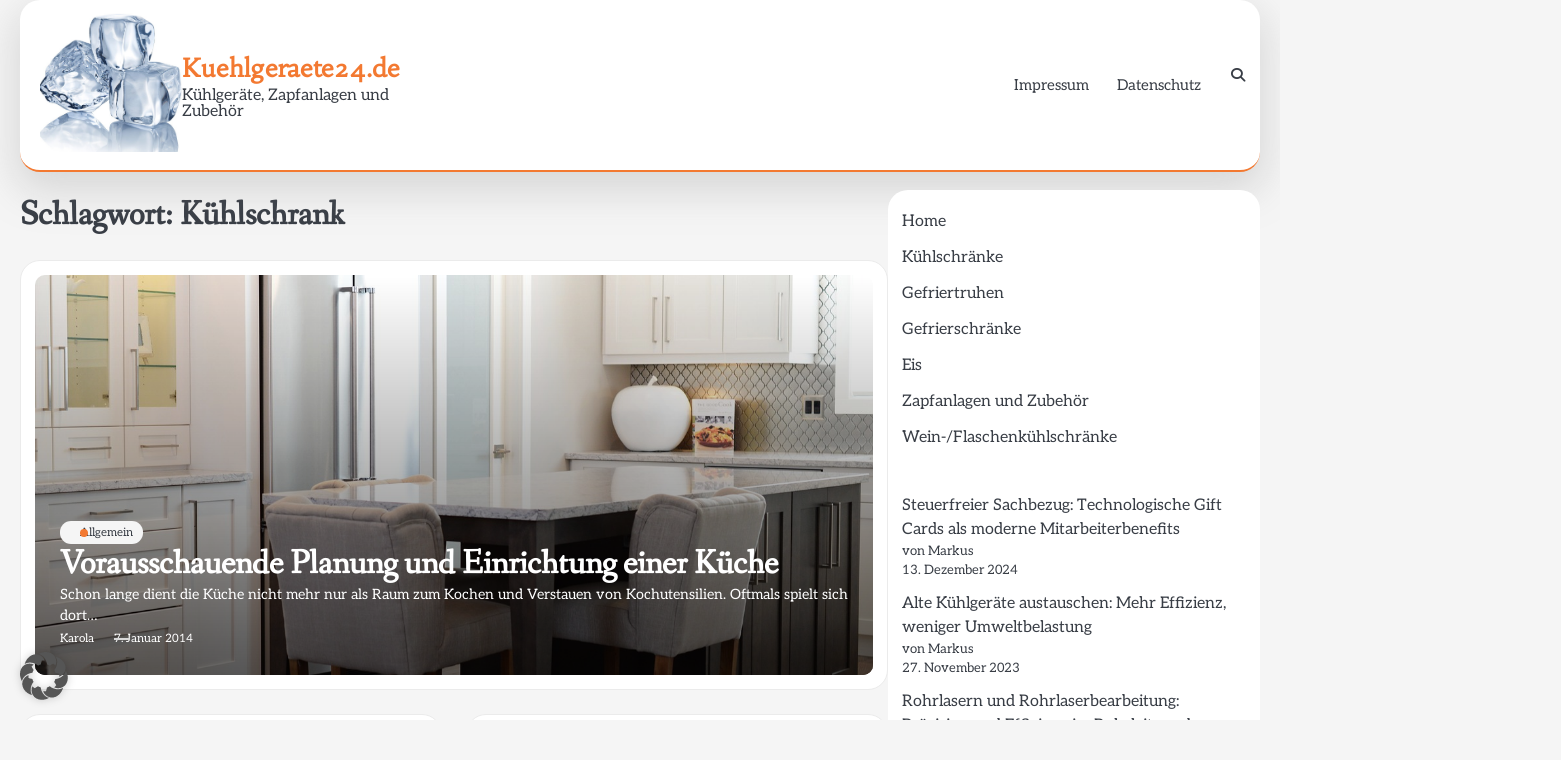

--- FILE ---
content_type: text/html; charset=UTF-8
request_url: https://www.kuehlgeraete24.de/tag/kuehlschrank/page/2/
body_size: 10897
content:
<!doctype html>
<html dir="ltr" lang="de" prefix="og: https://ogp.me/ns#">
<head>
	<meta charset="UTF-8">
	<meta name="viewport" content="width=device-width, initial-scale=1">

	<link rel="profile" href="https://gmpg.org/xfn/11">
		<meta property="og:image" content="https://www.kuehlgeraete24.de/wp-content/uploads/kitchen-2174593_1280.jpg">
	<title>Kühlschrank | Kuehlgeraete24.de - Part 2</title>

		<!-- All in One SEO 4.9.1 - aioseo.com -->
	<meta name="robots" content="noindex, nofollow, max-image-preview:large" />
	<meta name="google-site-verification" content="PAfFg3gHqUGPZCQBccGEROqwaIvLerJTGh_zBaljp24" />
	<link rel="canonical" href="https://www.kuehlgeraete24.de/tag/kuehlschrank/page/2/" />
	<link rel="prev" href="https://www.kuehlgeraete24.de/tag/kuehlschrank/" />
	<meta name="generator" content="All in One SEO (AIOSEO) 4.9.1" />
		<script type="application/ld+json" class="aioseo-schema">
			{"@context":"https:\/\/schema.org","@graph":[{"@type":"BreadcrumbList","@id":"https:\/\/www.kuehlgeraete24.de\/tag\/kuehlschrank\/page\/2\/#breadcrumblist","itemListElement":[{"@type":"ListItem","@id":"https:\/\/www.kuehlgeraete24.de#listItem","position":1,"name":"Home","item":"https:\/\/www.kuehlgeraete24.de","nextItem":{"@type":"ListItem","@id":"https:\/\/www.kuehlgeraete24.de\/tag\/kuehlschrank\/#listItem","name":"K\u00fchlschrank"}},{"@type":"ListItem","@id":"https:\/\/www.kuehlgeraete24.de\/tag\/kuehlschrank\/#listItem","position":2,"name":"K\u00fchlschrank","item":"https:\/\/www.kuehlgeraete24.de\/tag\/kuehlschrank\/","nextItem":{"@type":"ListItem","@id":"https:\/\/www.kuehlgeraete24.de\/tag\/kuehlschrank\/page\/2#listItem","name":"Seite 2"},"previousItem":{"@type":"ListItem","@id":"https:\/\/www.kuehlgeraete24.de#listItem","name":"Home"}},{"@type":"ListItem","@id":"https:\/\/www.kuehlgeraete24.de\/tag\/kuehlschrank\/page\/2#listItem","position":3,"name":"Seite 2","previousItem":{"@type":"ListItem","@id":"https:\/\/www.kuehlgeraete24.de\/tag\/kuehlschrank\/#listItem","name":"K\u00fchlschrank"}}]},{"@type":"CollectionPage","@id":"https:\/\/www.kuehlgeraete24.de\/tag\/kuehlschrank\/page\/2\/#collectionpage","url":"https:\/\/www.kuehlgeraete24.de\/tag\/kuehlschrank\/page\/2\/","name":"K\u00fchlschrank | Kuehlgeraete24.de - Part 2","inLanguage":"de-DE","isPartOf":{"@id":"https:\/\/www.kuehlgeraete24.de\/#website"},"breadcrumb":{"@id":"https:\/\/www.kuehlgeraete24.de\/tag\/kuehlschrank\/page\/2\/#breadcrumblist"}},{"@type":"Organization","@id":"https:\/\/www.kuehlgeraete24.de\/#organization","name":"Kuehlgeraete24.de","description":"K\u00fchlger\u00e4te, Zapfanlagen und Zubeh\u00f6r","url":"https:\/\/www.kuehlgeraete24.de\/","logo":{"@type":"ImageObject","url":"https:\/\/www.kuehlgeraete24.de\/wp-content\/uploads\/cropped-eiswuerfel.jpg","@id":"https:\/\/www.kuehlgeraete24.de\/tag\/kuehlschrank\/page\/2\/#organizationLogo","width":686,"height":686,"caption":"eisw\u00fcrfel"},"image":{"@id":"https:\/\/www.kuehlgeraete24.de\/tag\/kuehlschrank\/page\/2\/#organizationLogo"}},{"@type":"WebSite","@id":"https:\/\/www.kuehlgeraete24.de\/#website","url":"https:\/\/www.kuehlgeraete24.de\/","name":"Kuehlgeraete24.de","description":"K\u00fchlger\u00e4te, Zapfanlagen und Zubeh\u00f6r","inLanguage":"de-DE","publisher":{"@id":"https:\/\/www.kuehlgeraete24.de\/#organization"}}]}
		</script>
		<!-- All in One SEO -->

<style id='wp-img-auto-sizes-contain-inline-css'>
img:is([sizes=auto i],[sizes^="auto," i]){contain-intrinsic-size:3000px 1500px}
/*# sourceURL=wp-img-auto-sizes-contain-inline-css */
</style>
<style id='wp-emoji-styles-inline-css'>

	img.wp-smiley, img.emoji {
		display: inline !important;
		border: none !important;
		box-shadow: none !important;
		height: 1em !important;
		width: 1em !important;
		margin: 0 0.07em !important;
		vertical-align: -0.1em !important;
		background: none !important;
		padding: 0 !important;
	}
/*# sourceURL=wp-emoji-styles-inline-css */
</style>
<style id='wp-block-library-inline-css'>
:root{--wp-block-synced-color:#7a00df;--wp-block-synced-color--rgb:122,0,223;--wp-bound-block-color:var(--wp-block-synced-color);--wp-editor-canvas-background:#ddd;--wp-admin-theme-color:#007cba;--wp-admin-theme-color--rgb:0,124,186;--wp-admin-theme-color-darker-10:#006ba1;--wp-admin-theme-color-darker-10--rgb:0,107,160.5;--wp-admin-theme-color-darker-20:#005a87;--wp-admin-theme-color-darker-20--rgb:0,90,135;--wp-admin-border-width-focus:2px}@media (min-resolution:192dpi){:root{--wp-admin-border-width-focus:1.5px}}.wp-element-button{cursor:pointer}:root .has-very-light-gray-background-color{background-color:#eee}:root .has-very-dark-gray-background-color{background-color:#313131}:root .has-very-light-gray-color{color:#eee}:root .has-very-dark-gray-color{color:#313131}:root .has-vivid-green-cyan-to-vivid-cyan-blue-gradient-background{background:linear-gradient(135deg,#00d084,#0693e3)}:root .has-purple-crush-gradient-background{background:linear-gradient(135deg,#34e2e4,#4721fb 50%,#ab1dfe)}:root .has-hazy-dawn-gradient-background{background:linear-gradient(135deg,#faaca8,#dad0ec)}:root .has-subdued-olive-gradient-background{background:linear-gradient(135deg,#fafae1,#67a671)}:root .has-atomic-cream-gradient-background{background:linear-gradient(135deg,#fdd79a,#004a59)}:root .has-nightshade-gradient-background{background:linear-gradient(135deg,#330968,#31cdcf)}:root .has-midnight-gradient-background{background:linear-gradient(135deg,#020381,#2874fc)}:root{--wp--preset--font-size--normal:16px;--wp--preset--font-size--huge:42px}.has-regular-font-size{font-size:1em}.has-larger-font-size{font-size:2.625em}.has-normal-font-size{font-size:var(--wp--preset--font-size--normal)}.has-huge-font-size{font-size:var(--wp--preset--font-size--huge)}.has-text-align-center{text-align:center}.has-text-align-left{text-align:left}.has-text-align-right{text-align:right}.has-fit-text{white-space:nowrap!important}#end-resizable-editor-section{display:none}.aligncenter{clear:both}.items-justified-left{justify-content:flex-start}.items-justified-center{justify-content:center}.items-justified-right{justify-content:flex-end}.items-justified-space-between{justify-content:space-between}.screen-reader-text{border:0;clip-path:inset(50%);height:1px;margin:-1px;overflow:hidden;padding:0;position:absolute;width:1px;word-wrap:normal!important}.screen-reader-text:focus{background-color:#ddd;clip-path:none;color:#444;display:block;font-size:1em;height:auto;left:5px;line-height:normal;padding:15px 23px 14px;text-decoration:none;top:5px;width:auto;z-index:100000}html :where(.has-border-color){border-style:solid}html :where([style*=border-top-color]){border-top-style:solid}html :where([style*=border-right-color]){border-right-style:solid}html :where([style*=border-bottom-color]){border-bottom-style:solid}html :where([style*=border-left-color]){border-left-style:solid}html :where([style*=border-width]){border-style:solid}html :where([style*=border-top-width]){border-top-style:solid}html :where([style*=border-right-width]){border-right-style:solid}html :where([style*=border-bottom-width]){border-bottom-style:solid}html :where([style*=border-left-width]){border-left-style:solid}html :where(img[class*=wp-image-]){height:auto;max-width:100%}:where(figure){margin:0 0 1em}html :where(.is-position-sticky){--wp-admin--admin-bar--position-offset:var(--wp-admin--admin-bar--height,0px)}@media screen and (max-width:600px){html :where(.is-position-sticky){--wp-admin--admin-bar--position-offset:0px}}

/*# sourceURL=wp-block-library-inline-css */
</style><style id='wp-block-latest-posts-inline-css'>
.wp-block-latest-posts{box-sizing:border-box}.wp-block-latest-posts.alignleft{margin-right:2em}.wp-block-latest-posts.alignright{margin-left:2em}.wp-block-latest-posts.wp-block-latest-posts__list{list-style:none}.wp-block-latest-posts.wp-block-latest-posts__list li{clear:both;overflow-wrap:break-word}.wp-block-latest-posts.is-grid{display:flex;flex-wrap:wrap}.wp-block-latest-posts.is-grid li{margin:0 1.25em 1.25em 0;width:100%}@media (min-width:600px){.wp-block-latest-posts.columns-2 li{width:calc(50% - .625em)}.wp-block-latest-posts.columns-2 li:nth-child(2n){margin-right:0}.wp-block-latest-posts.columns-3 li{width:calc(33.33333% - .83333em)}.wp-block-latest-posts.columns-3 li:nth-child(3n){margin-right:0}.wp-block-latest-posts.columns-4 li{width:calc(25% - .9375em)}.wp-block-latest-posts.columns-4 li:nth-child(4n){margin-right:0}.wp-block-latest-posts.columns-5 li{width:calc(20% - 1em)}.wp-block-latest-posts.columns-5 li:nth-child(5n){margin-right:0}.wp-block-latest-posts.columns-6 li{width:calc(16.66667% - 1.04167em)}.wp-block-latest-posts.columns-6 li:nth-child(6n){margin-right:0}}:root :where(.wp-block-latest-posts.is-grid){padding:0}:root :where(.wp-block-latest-posts.wp-block-latest-posts__list){padding-left:0}.wp-block-latest-posts__post-author,.wp-block-latest-posts__post-date{display:block;font-size:.8125em}.wp-block-latest-posts__post-excerpt,.wp-block-latest-posts__post-full-content{margin-bottom:1em;margin-top:.5em}.wp-block-latest-posts__featured-image a{display:inline-block}.wp-block-latest-posts__featured-image img{height:auto;max-width:100%;width:auto}.wp-block-latest-posts__featured-image.alignleft{float:left;margin-right:1em}.wp-block-latest-posts__featured-image.alignright{float:right;margin-left:1em}.wp-block-latest-posts__featured-image.aligncenter{margin-bottom:1em;text-align:center}
/*# sourceURL=https://www.kuehlgeraete24.de/wp-includes/blocks/latest-posts/style.min.css */
</style>
<style id='global-styles-inline-css'>
:root{--wp--preset--aspect-ratio--square: 1;--wp--preset--aspect-ratio--4-3: 4/3;--wp--preset--aspect-ratio--3-4: 3/4;--wp--preset--aspect-ratio--3-2: 3/2;--wp--preset--aspect-ratio--2-3: 2/3;--wp--preset--aspect-ratio--16-9: 16/9;--wp--preset--aspect-ratio--9-16: 9/16;--wp--preset--color--black: #000000;--wp--preset--color--cyan-bluish-gray: #abb8c3;--wp--preset--color--white: #ffffff;--wp--preset--color--pale-pink: #f78da7;--wp--preset--color--vivid-red: #cf2e2e;--wp--preset--color--luminous-vivid-orange: #ff6900;--wp--preset--color--luminous-vivid-amber: #fcb900;--wp--preset--color--light-green-cyan: #7bdcb5;--wp--preset--color--vivid-green-cyan: #00d084;--wp--preset--color--pale-cyan-blue: #8ed1fc;--wp--preset--color--vivid-cyan-blue: #0693e3;--wp--preset--color--vivid-purple: #9b51e0;--wp--preset--gradient--vivid-cyan-blue-to-vivid-purple: linear-gradient(135deg,rgb(6,147,227) 0%,rgb(155,81,224) 100%);--wp--preset--gradient--light-green-cyan-to-vivid-green-cyan: linear-gradient(135deg,rgb(122,220,180) 0%,rgb(0,208,130) 100%);--wp--preset--gradient--luminous-vivid-amber-to-luminous-vivid-orange: linear-gradient(135deg,rgb(252,185,0) 0%,rgb(255,105,0) 100%);--wp--preset--gradient--luminous-vivid-orange-to-vivid-red: linear-gradient(135deg,rgb(255,105,0) 0%,rgb(207,46,46) 100%);--wp--preset--gradient--very-light-gray-to-cyan-bluish-gray: linear-gradient(135deg,rgb(238,238,238) 0%,rgb(169,184,195) 100%);--wp--preset--gradient--cool-to-warm-spectrum: linear-gradient(135deg,rgb(74,234,220) 0%,rgb(151,120,209) 20%,rgb(207,42,186) 40%,rgb(238,44,130) 60%,rgb(251,105,98) 80%,rgb(254,248,76) 100%);--wp--preset--gradient--blush-light-purple: linear-gradient(135deg,rgb(255,206,236) 0%,rgb(152,150,240) 100%);--wp--preset--gradient--blush-bordeaux: linear-gradient(135deg,rgb(254,205,165) 0%,rgb(254,45,45) 50%,rgb(107,0,62) 100%);--wp--preset--gradient--luminous-dusk: linear-gradient(135deg,rgb(255,203,112) 0%,rgb(199,81,192) 50%,rgb(65,88,208) 100%);--wp--preset--gradient--pale-ocean: linear-gradient(135deg,rgb(255,245,203) 0%,rgb(182,227,212) 50%,rgb(51,167,181) 100%);--wp--preset--gradient--electric-grass: linear-gradient(135deg,rgb(202,248,128) 0%,rgb(113,206,126) 100%);--wp--preset--gradient--midnight: linear-gradient(135deg,rgb(2,3,129) 0%,rgb(40,116,252) 100%);--wp--preset--font-size--small: 13px;--wp--preset--font-size--medium: 20px;--wp--preset--font-size--large: 36px;--wp--preset--font-size--x-large: 42px;--wp--preset--spacing--20: 0.44rem;--wp--preset--spacing--30: 0.67rem;--wp--preset--spacing--40: 1rem;--wp--preset--spacing--50: 1.5rem;--wp--preset--spacing--60: 2.25rem;--wp--preset--spacing--70: 3.38rem;--wp--preset--spacing--80: 5.06rem;--wp--preset--shadow--natural: 6px 6px 9px rgba(0, 0, 0, 0.2);--wp--preset--shadow--deep: 12px 12px 50px rgba(0, 0, 0, 0.4);--wp--preset--shadow--sharp: 6px 6px 0px rgba(0, 0, 0, 0.2);--wp--preset--shadow--outlined: 6px 6px 0px -3px rgb(255, 255, 255), 6px 6px rgb(0, 0, 0);--wp--preset--shadow--crisp: 6px 6px 0px rgb(0, 0, 0);}:where(.is-layout-flex){gap: 0.5em;}:where(.is-layout-grid){gap: 0.5em;}body .is-layout-flex{display: flex;}.is-layout-flex{flex-wrap: wrap;align-items: center;}.is-layout-flex > :is(*, div){margin: 0;}body .is-layout-grid{display: grid;}.is-layout-grid > :is(*, div){margin: 0;}:where(.wp-block-columns.is-layout-flex){gap: 2em;}:where(.wp-block-columns.is-layout-grid){gap: 2em;}:where(.wp-block-post-template.is-layout-flex){gap: 1.25em;}:where(.wp-block-post-template.is-layout-grid){gap: 1.25em;}.has-black-color{color: var(--wp--preset--color--black) !important;}.has-cyan-bluish-gray-color{color: var(--wp--preset--color--cyan-bluish-gray) !important;}.has-white-color{color: var(--wp--preset--color--white) !important;}.has-pale-pink-color{color: var(--wp--preset--color--pale-pink) !important;}.has-vivid-red-color{color: var(--wp--preset--color--vivid-red) !important;}.has-luminous-vivid-orange-color{color: var(--wp--preset--color--luminous-vivid-orange) !important;}.has-luminous-vivid-amber-color{color: var(--wp--preset--color--luminous-vivid-amber) !important;}.has-light-green-cyan-color{color: var(--wp--preset--color--light-green-cyan) !important;}.has-vivid-green-cyan-color{color: var(--wp--preset--color--vivid-green-cyan) !important;}.has-pale-cyan-blue-color{color: var(--wp--preset--color--pale-cyan-blue) !important;}.has-vivid-cyan-blue-color{color: var(--wp--preset--color--vivid-cyan-blue) !important;}.has-vivid-purple-color{color: var(--wp--preset--color--vivid-purple) !important;}.has-black-background-color{background-color: var(--wp--preset--color--black) !important;}.has-cyan-bluish-gray-background-color{background-color: var(--wp--preset--color--cyan-bluish-gray) !important;}.has-white-background-color{background-color: var(--wp--preset--color--white) !important;}.has-pale-pink-background-color{background-color: var(--wp--preset--color--pale-pink) !important;}.has-vivid-red-background-color{background-color: var(--wp--preset--color--vivid-red) !important;}.has-luminous-vivid-orange-background-color{background-color: var(--wp--preset--color--luminous-vivid-orange) !important;}.has-luminous-vivid-amber-background-color{background-color: var(--wp--preset--color--luminous-vivid-amber) !important;}.has-light-green-cyan-background-color{background-color: var(--wp--preset--color--light-green-cyan) !important;}.has-vivid-green-cyan-background-color{background-color: var(--wp--preset--color--vivid-green-cyan) !important;}.has-pale-cyan-blue-background-color{background-color: var(--wp--preset--color--pale-cyan-blue) !important;}.has-vivid-cyan-blue-background-color{background-color: var(--wp--preset--color--vivid-cyan-blue) !important;}.has-vivid-purple-background-color{background-color: var(--wp--preset--color--vivid-purple) !important;}.has-black-border-color{border-color: var(--wp--preset--color--black) !important;}.has-cyan-bluish-gray-border-color{border-color: var(--wp--preset--color--cyan-bluish-gray) !important;}.has-white-border-color{border-color: var(--wp--preset--color--white) !important;}.has-pale-pink-border-color{border-color: var(--wp--preset--color--pale-pink) !important;}.has-vivid-red-border-color{border-color: var(--wp--preset--color--vivid-red) !important;}.has-luminous-vivid-orange-border-color{border-color: var(--wp--preset--color--luminous-vivid-orange) !important;}.has-luminous-vivid-amber-border-color{border-color: var(--wp--preset--color--luminous-vivid-amber) !important;}.has-light-green-cyan-border-color{border-color: var(--wp--preset--color--light-green-cyan) !important;}.has-vivid-green-cyan-border-color{border-color: var(--wp--preset--color--vivid-green-cyan) !important;}.has-pale-cyan-blue-border-color{border-color: var(--wp--preset--color--pale-cyan-blue) !important;}.has-vivid-cyan-blue-border-color{border-color: var(--wp--preset--color--vivid-cyan-blue) !important;}.has-vivid-purple-border-color{border-color: var(--wp--preset--color--vivid-purple) !important;}.has-vivid-cyan-blue-to-vivid-purple-gradient-background{background: var(--wp--preset--gradient--vivid-cyan-blue-to-vivid-purple) !important;}.has-light-green-cyan-to-vivid-green-cyan-gradient-background{background: var(--wp--preset--gradient--light-green-cyan-to-vivid-green-cyan) !important;}.has-luminous-vivid-amber-to-luminous-vivid-orange-gradient-background{background: var(--wp--preset--gradient--luminous-vivid-amber-to-luminous-vivid-orange) !important;}.has-luminous-vivid-orange-to-vivid-red-gradient-background{background: var(--wp--preset--gradient--luminous-vivid-orange-to-vivid-red) !important;}.has-very-light-gray-to-cyan-bluish-gray-gradient-background{background: var(--wp--preset--gradient--very-light-gray-to-cyan-bluish-gray) !important;}.has-cool-to-warm-spectrum-gradient-background{background: var(--wp--preset--gradient--cool-to-warm-spectrum) !important;}.has-blush-light-purple-gradient-background{background: var(--wp--preset--gradient--blush-light-purple) !important;}.has-blush-bordeaux-gradient-background{background: var(--wp--preset--gradient--blush-bordeaux) !important;}.has-luminous-dusk-gradient-background{background: var(--wp--preset--gradient--luminous-dusk) !important;}.has-pale-ocean-gradient-background{background: var(--wp--preset--gradient--pale-ocean) !important;}.has-electric-grass-gradient-background{background: var(--wp--preset--gradient--electric-grass) !important;}.has-midnight-gradient-background{background: var(--wp--preset--gradient--midnight) !important;}.has-small-font-size{font-size: var(--wp--preset--font-size--small) !important;}.has-medium-font-size{font-size: var(--wp--preset--font-size--medium) !important;}.has-large-font-size{font-size: var(--wp--preset--font-size--large) !important;}.has-x-large-font-size{font-size: var(--wp--preset--font-size--x-large) !important;}
/*# sourceURL=global-styles-inline-css */
</style>

<style id='classic-theme-styles-inline-css'>
/*! This file is auto-generated */
.wp-block-button__link{color:#fff;background-color:#32373c;border-radius:9999px;box-shadow:none;text-decoration:none;padding:calc(.667em + 2px) calc(1.333em + 2px);font-size:1.125em}.wp-block-file__button{background:#32373c;color:#fff;text-decoration:none}
/*# sourceURL=/wp-includes/css/classic-themes.min.css */
</style>
<link rel='stylesheet' id='elite-blog-slick-css-css' href='https://www.kuehlgeraete24.de/wp-content/themes/elite-blog/assets/css/slick.min.css?ver=1.8.0' media='all' />
<link rel='stylesheet' id='elite-blog-font-awesome-css-css' href='https://www.kuehlgeraete24.de/wp-content/themes/elite-blog/assets/css/fontawesome.min.css?ver=6.4.2' media='all' />
<link rel='stylesheet' id='elite-blog-google-fonts-css' href='https://www.kuehlgeraete24.de/wp-content/fonts/3b966106c20d9581074e7ff10e86a068.css' media='all' />
<link rel='stylesheet' id='elite-blog-style-css' href='https://www.kuehlgeraete24.de/wp-content/themes/elite-blog/style.css?ver=1.2.2' media='all' />
<style id='elite-blog-style-inline-css'>

    /* Color */
    :root {
        --site-title-color: #f37931;
    }
    
    /* Typograhpy */
    :root {
        --font-heading: "Fanwood Text", serif;
        --font-main: -apple-system, BlinkMacSystemFont,"Aleo", "Segoe UI", Roboto, Oxygen-Sans, Ubuntu, Cantarell, "Helvetica Neue", sans-serif;
    }

    body,
	button, input, select, optgroup, textarea {
        font-family: "Aleo", serif;
	}

	.site-title a {
        font-family: "Habibi", serif;
	}
    
	.site-description {
        font-family: "Aleo", serif;
	}
    
/*# sourceURL=elite-blog-style-inline-css */
</style>
<link rel='stylesheet' id='borlabs-cookie-custom-css' href='https://www.kuehlgeraete24.de/wp-content/cache/borlabs-cookie/1/borlabs-cookie-1-de.css?ver=3.3.23-24' media='all' />
<script src="https://www.kuehlgeraete24.de/wp-includes/js/jquery/jquery.min.js?ver=3.7.1" id="jquery-core-js"></script>
<script src="https://www.kuehlgeraete24.de/wp-includes/js/jquery/jquery-migrate.min.js?ver=3.4.1" id="jquery-migrate-js"></script>
<script src="https://www.kuehlgeraete24.de/wp-content/themes/elite-blog/assets/js/custom.min.js?ver=1" id="elite-blog-custom-script-js"></script>
<script data-no-optimize="1" data-no-minify="1" data-cfasync="false" src="https://www.kuehlgeraete24.de/wp-content/cache/borlabs-cookie/1/borlabs-cookie-config-de.json.js?ver=3.3.23-31" id="borlabs-cookie-config-js"></script>
<link rel="https://api.w.org/" href="https://www.kuehlgeraete24.de/wp-json/" /><link rel="alternate" title="JSON" type="application/json" href="https://www.kuehlgeraete24.de/wp-json/wp/v2/tags/5" /><link rel="EditURI" type="application/rsd+xml" title="RSD" href="https://www.kuehlgeraete24.de/xmlrpc.php?rsd" />
<meta name="generator" content="WordPress 6.9" />

<style type="text/css" id="breadcrumb-trail-css">.breadcrumbs ul li::after {content: "/";}</style>
</head>

<body class="archive paged tag tag-kuehlschrank tag-5 wp-custom-logo wp-embed-responsive paged-2 tag-paged-2 wp-theme-elite-blog hfeed light-mode right-sidebar">

		<div id="page" class="site">

		<a class="skip-link screen-reader-text" href="#primary">Skip to content</a>

		<div id="loader" class="loader-1">
			<div class="loader-container">
				<div id="preloader">
				</div>
			</div>
		</div><!-- #loader -->

		<header id="masthead" class="site-header">
			<div class="navigation-outer-wrapper">
				<div class="elite-blog-navigation">
					<div class="section-wrapper"> 
						<div class="elite-blog-navigation-container">
							<div class="site-branding">
								<div class="site-logo">
									<a href="https://www.kuehlgeraete24.de/" class="custom-logo-link" rel="home"><img width="686" height="686" src="https://www.kuehlgeraete24.de/wp-content/uploads/cropped-eiswuerfel.jpg" class="custom-logo" alt="eiswürfel" decoding="async" fetchpriority="high" srcset="https://www.kuehlgeraete24.de/wp-content/uploads/cropped-eiswuerfel.jpg 686w, https://www.kuehlgeraete24.de/wp-content/uploads/cropped-eiswuerfel-300x300.jpg 300w, https://www.kuehlgeraete24.de/wp-content/uploads/cropped-eiswuerfel-150x150.jpg 150w" sizes="(max-width: 686px) 100vw, 686px" /></a>								</div>
								<div class="site-identity">
																			<p class="site-title"><a href="https://www.kuehlgeraete24.de/" rel="home">Kuehlgeraete24.de</a></p>
																				<p class="site-description">Kühlgeräte, Zapfanlagen und Zubehör</p>
																	</div>	
							</div>
							<div class="nav-wrapper">
								<nav id="site-navigation" class="main-navigation">
									<button class="menu-toggle" aria-controls="primary-menu" aria-expanded="false">
										<span class="ham-icon"></span>
										<span class="ham-icon"></span>
										<span class="ham-icon"></span>
										<i class="fa fa-bars" aria-hidden="true"></i>
									</button>
									<div class="navigation-area">
										<div class="menu-impressum-container"><ul id="primary-menu" class="menu"><li id="menu-item-198" class="menu-item menu-item-type-post_type menu-item-object-page menu-item-198"><a href="https://www.kuehlgeraete24.de/impressum/">Impressum</a></li>
<li id="menu-item-244" class="menu-item menu-item-type-post_type menu-item-object-page menu-item-244"><a href="https://www.kuehlgeraete24.de/datenschutz/">Datenschutz</a></li>
</ul></div>									</div>
								</nav><!-- #site-navigation -->
								<div class="elite-blog-header-search">
									<div class="header-search-wrap">
										<a href="#" class="search-icon"><i class="fa fa-search" aria-hidden="true"></i></a>
										<div class="header-search-form">
											<form role="search" method="get" class="search-form" action="https://www.kuehlgeraete24.de/">
				<label>
					<span class="screen-reader-text">Suche nach:</span>
					<input type="search" class="search-field" placeholder="Suchen …" value="" name="s" />
				</label>
				<input type="submit" class="search-submit" value="Suchen" />
			</form>										</div>
									</div>
								</div>
							</div>
						</div>
					</div>
				</div>
			</div>
			<!-- end of navigation -->
		</header><!-- #masthead -->

			<div class="elite-blog-main-wrapper">
			<div class="section-wrapper">
				<div class="elite-blog-container-wrapper">
				
<main id="primary" class="site-main">

	
		<header class="page-header">
			<h1 class="page-title">Schlagwort: <span>Kühlschrank</span></h1>		</header><!-- .page-header -->
		<div class="blog-archieve-layout list-style-4 column-2">
			
<article id="post-51" class="post-51 post type-post status-publish format-standard has-post-thumbnail hentry category-allgemein tag-kueche tag-kuehlschrank">
	<div class="blog-post-container ">
		<div class="blog-post-inner">
			<div class="blog-post-image">
				
			<a class="post-thumbnail" href="https://www.kuehlgeraete24.de/vorausschauende-planung-und-einrichtung-einer-kueche/" aria-hidden="true" tabindex="-1">
				<img width="1280" height="837" src="https://www.kuehlgeraete24.de/wp-content/uploads/kitchen-2174593_1280.jpg" class="attachment-post-thumbnail size-post-thumbnail wp-post-image" alt="Vorausschauende Planung und Einrichtung einer Küche" decoding="async" srcset="https://www.kuehlgeraete24.de/wp-content/uploads/kitchen-2174593_1280.jpg 1280w, https://www.kuehlgeraete24.de/wp-content/uploads/kitchen-2174593_1280-300x196.jpg 300w, https://www.kuehlgeraete24.de/wp-content/uploads/kitchen-2174593_1280-768x502.jpg 768w, https://www.kuehlgeraete24.de/wp-content/uploads/kitchen-2174593_1280-1024x670.jpg 1024w, https://www.kuehlgeraete24.de/wp-content/uploads/kitchen-2174593_1280-110x72.jpg 110w, https://www.kuehlgeraete24.de/wp-content/uploads/kitchen-2174593_1280-420x275.jpg 420w, https://www.kuehlgeraete24.de/wp-content/uploads/kitchen-2174593_1280-658x430.jpg 658w" sizes="(max-width: 1280px) 100vw, 1280px" />			</a>

						</div>
			<div class="blog-post-detail">
				
									<div class="post-categories">
						<span class="cat-links"><a href="https://www.kuehlgeraete24.de/category/allgemein/" rel="category tag">Allgemein</a></span>					</div>
								
				<h2 class="entry-title"><a href="https://www.kuehlgeraete24.de/vorausschauende-planung-und-einrichtung-einer-kueche/" rel="bookmark">Vorausschauende Planung und Einrichtung einer Küche</a></h2>				
				<div class="post-excerpt">
					<p>Schon lange dient die Küche nicht mehr nur als Raum zum Kochen und Verstauen von Kochutensilien. Oftmals spielt sich dort&hellip;</p>
				</div>

				<div class="post-meta-button">
					<div class="post-meta">
						<span class="post-author"> <a href="https://www.kuehlgeraete24.de/author/karola/">Karola</a></span><span class="post-date"><a href="https://www.kuehlgeraete24.de/vorausschauende-planung-und-einrichtung-einer-kueche/"><time class="entry-date published" datetime="2014-01-07T15:09:51+00:00">7. Januar 2014</time><time class="updated" datetime="2018-07-28T13:30:22+00:00">28. Juli 2018</time></a></span>					</div>
				</div>
			</div>
		</div>
	</div>	
</article><!-- #post-51 -->

<article id="post-45" class="post-45 post type-post status-publish format-standard has-post-thumbnail hentry category-kuehlen tag-kuehlschrank">
	<div class="blog-post-container ">
		<div class="blog-post-inner">
			<div class="blog-post-image">
				
			<a class="post-thumbnail" href="https://www.kuehlgeraete24.de/energieeffiziente-kuehlschraenke/" aria-hidden="true" tabindex="-1">
				<img width="1280" height="1024" src="https://www.kuehlgeraete24.de/wp-content/uploads/class-2171050_1280.jpg" class="attachment-post-thumbnail size-post-thumbnail wp-post-image" alt="Energieeffiziente Kühlschränke" decoding="async" srcset="https://www.kuehlgeraete24.de/wp-content/uploads/class-2171050_1280.jpg 1280w, https://www.kuehlgeraete24.de/wp-content/uploads/class-2171050_1280-300x240.jpg 300w, https://www.kuehlgeraete24.de/wp-content/uploads/class-2171050_1280-768x614.jpg 768w, https://www.kuehlgeraete24.de/wp-content/uploads/class-2171050_1280-1024x819.jpg 1024w, https://www.kuehlgeraete24.de/wp-content/uploads/class-2171050_1280-110x88.jpg 110w, https://www.kuehlgeraete24.de/wp-content/uploads/class-2171050_1280-420x336.jpg 420w, https://www.kuehlgeraete24.de/wp-content/uploads/class-2171050_1280-538x430.jpg 538w" sizes="(max-width: 1280px) 100vw, 1280px" />			</a>

						</div>
			<div class="blog-post-detail">
				
									<div class="post-categories">
						<span class="cat-links"><a href="https://www.kuehlgeraete24.de/category/kuehlen/" rel="category tag">Kühlen</a></span>					</div>
								
				<h2 class="entry-title"><a href="https://www.kuehlgeraete24.de/energieeffiziente-kuehlschraenke/" rel="bookmark">Energieeffiziente Kühlschränke</a></h2>				
				<div class="post-excerpt">
					<p>In fast allen (98 %) der deutschen Haushalte gibt es einen Kühlschrank. Diese Zahl mag auf den ersten Blick sehr&hellip;</p>
				</div>

				<div class="post-meta-button">
					<div class="post-meta">
						<span class="post-author"> <a href="https://www.kuehlgeraete24.de/author/karola/">Karola</a></span><span class="post-date"><a href="https://www.kuehlgeraete24.de/energieeffiziente-kuehlschraenke/"><time class="entry-date published" datetime="2013-09-06T08:15:39+00:00">6. September 2013</time><time class="updated" datetime="2018-07-28T13:23:41+00:00">28. Juli 2018</time></a></span>					</div>
				</div>
			</div>
		</div>
	</div>	
</article><!-- #post-45 -->

<article id="post-33" class="post-33 post type-post status-publish format-standard has-post-thumbnail hentry category-kuehlen tag-kuehlschrank">
	<div class="blog-post-container ">
		<div class="blog-post-inner">
			<div class="blog-post-image">
				
			<a class="post-thumbnail" href="https://www.kuehlgeraete24.de/usb-kuhlschranke/" aria-hidden="true" tabindex="-1">
				<img width="1280" height="960" src="https://www.kuehlgeraete24.de/wp-content/uploads/usb-plug-487703_1280.jpg" class="attachment-post-thumbnail size-post-thumbnail wp-post-image" alt="USB Kühlschränke" decoding="async" srcset="https://www.kuehlgeraete24.de/wp-content/uploads/usb-plug-487703_1280.jpg 1280w, https://www.kuehlgeraete24.de/wp-content/uploads/usb-plug-487703_1280-300x225.jpg 300w, https://www.kuehlgeraete24.de/wp-content/uploads/usb-plug-487703_1280-768x576.jpg 768w, https://www.kuehlgeraete24.de/wp-content/uploads/usb-plug-487703_1280-1024x768.jpg 1024w, https://www.kuehlgeraete24.de/wp-content/uploads/usb-plug-487703_1280-110x83.jpg 110w, https://www.kuehlgeraete24.de/wp-content/uploads/usb-plug-487703_1280-420x315.jpg 420w, https://www.kuehlgeraete24.de/wp-content/uploads/usb-plug-487703_1280-573x430.jpg 573w" sizes="(max-width: 1280px) 100vw, 1280px" />			</a>

						</div>
			<div class="blog-post-detail">
				
									<div class="post-categories">
						<span class="cat-links"><a href="https://www.kuehlgeraete24.de/category/kuehlen/" rel="category tag">Kühlen</a></span>					</div>
								
				<h2 class="entry-title"><a href="https://www.kuehlgeraete24.de/usb-kuhlschranke/" rel="bookmark">USB Kühlschränke</a></h2>				
				<div class="post-excerpt">
					<p>Ein Großteil aller Verkaufsaktivitäten wird mittlerweile über das Internet abgewickelt. Diese Art des Handels, mit hohen Zuwachsraten, nennt man den&hellip;</p>
				</div>

				<div class="post-meta-button">
					<div class="post-meta">
						<span class="post-author"> <a href="https://www.kuehlgeraete24.de/author/karola/">Karola</a></span><span class="post-date"><a href="https://www.kuehlgeraete24.de/usb-kuhlschranke/"><time class="entry-date published" datetime="2013-03-06T07:59:37+00:00">6. März 2013</time><time class="updated" datetime="2018-07-28T13:16:51+00:00">28. Juli 2018</time></a></span>					</div>
				</div>
			</div>
		</div>
	</div>	
</article><!-- #post-33 -->

<article id="post-20" class="post-20 post type-post status-publish format-standard has-post-thumbnail hentry category-kuehlen tag-kuehlschrank">
	<div class="blog-post-container ">
		<div class="blog-post-inner">
			<div class="blog-post-image">
				
			<a class="post-thumbnail" href="https://www.kuehlgeraete24.de/was-man-bei-dem-kauf-eines-kuhlschranks-beachten-muss/" aria-hidden="true" tabindex="-1">
				<img width="1280" height="847" src="https://www.kuehlgeraete24.de/wp-content/uploads/kitchen-2165756_1280.jpg" class="attachment-post-thumbnail size-post-thumbnail wp-post-image" alt="Was man bei dem Kauf eines Kühlschranks beachten muss" decoding="async" loading="lazy" srcset="https://www.kuehlgeraete24.de/wp-content/uploads/kitchen-2165756_1280.jpg 1280w, https://www.kuehlgeraete24.de/wp-content/uploads/kitchen-2165756_1280-300x199.jpg 300w, https://www.kuehlgeraete24.de/wp-content/uploads/kitchen-2165756_1280-768x508.jpg 768w, https://www.kuehlgeraete24.de/wp-content/uploads/kitchen-2165756_1280-1024x678.jpg 1024w, https://www.kuehlgeraete24.de/wp-content/uploads/kitchen-2165756_1280-110x73.jpg 110w, https://www.kuehlgeraete24.de/wp-content/uploads/kitchen-2165756_1280-420x278.jpg 420w, https://www.kuehlgeraete24.de/wp-content/uploads/kitchen-2165756_1280-650x430.jpg 650w" sizes="auto, (max-width: 1280px) 100vw, 1280px" />			</a>

						</div>
			<div class="blog-post-detail">
				
									<div class="post-categories">
						<span class="cat-links"><a href="https://www.kuehlgeraete24.de/category/kuehlen/" rel="category tag">Kühlen</a></span>					</div>
								
				<h2 class="entry-title"><a href="https://www.kuehlgeraete24.de/was-man-bei-dem-kauf-eines-kuhlschranks-beachten-muss/" rel="bookmark">Was man bei dem Kauf eines Kühlschranks beachten muss</a></h2>				
				<div class="post-excerpt">
					<p>Sämtliche Kühlgeräte sind die notwendigsten und essentiellsten in jedem Haushalt. Aus diesem Grund haben sich viele Unternehmen auf die Herstellung&hellip;</p>
				</div>

				<div class="post-meta-button">
					<div class="post-meta">
						<span class="post-author"> <a href="https://www.kuehlgeraete24.de/author/karola/">Karola</a></span><span class="post-date"><a href="https://www.kuehlgeraete24.de/was-man-bei-dem-kauf-eines-kuhlschranks-beachten-muss/"><time class="entry-date published" datetime="2012-08-08T17:06:34+00:00">8. August 2012</time><time class="updated" datetime="2018-07-28T12:58:09+00:00">28. Juli 2018</time></a></span>					</div>
				</div>
			</div>
		</div>
	</div>	
</article><!-- #post-20 -->

<article id="post-15" class="post-15 post type-post status-publish format-standard has-post-thumbnail hentry category-gefrieren tag-kuehlgeraet tag-kuehlschrank">
	<div class="blog-post-container ">
		<div class="blog-post-inner">
			<div class="blog-post-image">
				
			<a class="post-thumbnail" href="https://www.kuehlgeraete24.de/worauf-sollten-rentner-beim-kuhlschrankkauf-achten/" aria-hidden="true" tabindex="-1">
				<img width="1280" height="1920" src="https://www.kuehlgeraete24.de/wp-content/uploads/coffee-cup-3531301_1920.jpg" class="attachment-post-thumbnail size-post-thumbnail wp-post-image" alt="Worauf sollten Rentner beim Kühlschrankkauf achten?" decoding="async" loading="lazy" srcset="https://www.kuehlgeraete24.de/wp-content/uploads/coffee-cup-3531301_1920.jpg 1280w, https://www.kuehlgeraete24.de/wp-content/uploads/coffee-cup-3531301_1920-200x300.jpg 200w, https://www.kuehlgeraete24.de/wp-content/uploads/coffee-cup-3531301_1920-768x1152.jpg 768w, https://www.kuehlgeraete24.de/wp-content/uploads/coffee-cup-3531301_1920-683x1024.jpg 683w, https://www.kuehlgeraete24.de/wp-content/uploads/coffee-cup-3531301_1920-73x110.jpg 73w, https://www.kuehlgeraete24.de/wp-content/uploads/coffee-cup-3531301_1920-280x420.jpg 280w, https://www.kuehlgeraete24.de/wp-content/uploads/coffee-cup-3531301_1920-287x430.jpg 287w" sizes="auto, (max-width: 1280px) 100vw, 1280px" />			</a>

						</div>
			<div class="blog-post-detail">
				
									<div class="post-categories">
						<span class="cat-links"><a href="https://www.kuehlgeraete24.de/category/gefrieren/" rel="category tag">Gefrieren</a></span>					</div>
								
				<h2 class="entry-title"><a href="https://www.kuehlgeraete24.de/worauf-sollten-rentner-beim-kuhlschrankkauf-achten/" rel="bookmark">Worauf sollten Rentner beim Kühlschrankkauf achten?</a></h2>				
				<div class="post-excerpt">
					<p>Das Rentenalter zu erreichen, muss nicht bedeuten, gesundheitliche Einschränkungen zu haben. In diesem Fall braucht ein Rentner in seiner Küche&hellip;</p>
				</div>

				<div class="post-meta-button">
					<div class="post-meta">
						<span class="post-author"> <a href="https://www.kuehlgeraete24.de/author/karola/">Karola</a></span><span class="post-date"><a href="https://www.kuehlgeraete24.de/worauf-sollten-rentner-beim-kuhlschrankkauf-achten/"><time class="entry-date published" datetime="2012-04-13T20:17:58+00:00">13. April 2012</time><time class="updated" datetime="2018-07-28T12:52:40+00:00">28. Juli 2018</time></a></span>					</div>
				</div>
			</div>
		</div>
	</div>	
</article><!-- #post-15 -->
		</div>
		
	<nav class="navigation posts-navigation" aria-label="Beiträge">
		<h2 class="screen-reader-text">Beitragsnavigation</h2>
		<div class="nav-links"><div class="nav-next"><a href="https://www.kuehlgeraete24.de/tag/kuehlschrank/" >Neuere Beiträge</a></div></div>
	</nav>
</main><!-- #main -->

<aside id="secondary" class="widget-area">
	<section id="nav_menu-7" class="widget widget_nav_menu"><div class="menu-seiten-container"><ul id="menu-seiten" class="menu"><li id="menu-item-197" class="menu-item menu-item-type-custom menu-item-object-custom menu-item-home menu-item-197"><a href="http://www.kuehlgeraete24.de">Home</a></li>
<li id="menu-item-196" class="menu-item menu-item-type-post_type menu-item-object-page menu-item-196"><a href="https://www.kuehlgeraete24.de/kuehlschraenke/">Kühlschränke</a></li>
<li id="menu-item-194" class="menu-item menu-item-type-post_type menu-item-object-page menu-item-194"><a href="https://www.kuehlgeraete24.de/gefriertruhen/">Gefriertruhen</a></li>
<li id="menu-item-195" class="menu-item menu-item-type-post_type menu-item-object-page menu-item-195"><a href="https://www.kuehlgeraete24.de/gefrierschraenke/">Gefrierschränke</a></li>
<li id="menu-item-191" class="menu-item menu-item-type-post_type menu-item-object-page menu-item-191"><a href="https://www.kuehlgeraete24.de/eis/">Eis</a></li>
<li id="menu-item-192" class="menu-item menu-item-type-post_type menu-item-object-page menu-item-192"><a href="https://www.kuehlgeraete24.de/zapfanlagen-und-zubehoer/">Zapfanlagen und Zubehör</a></li>
<li id="menu-item-193" class="menu-item menu-item-type-post_type menu-item-object-page menu-item-193"><a href="https://www.kuehlgeraete24.de/wein-flaschenkuehlschraenke/">Wein-/Flaschenkühlschränke</a></li>
</ul></div></section><section id="block-3" class="widget widget_block widget_recent_entries"><ul class="wp-block-latest-posts__list has-dates has-author wp-block-latest-posts"><li><a class="wp-block-latest-posts__post-title" href="https://www.kuehlgeraete24.de/steuerfreier-sachbezug-technologische-gift-cards-als-moderne-mitarbeiterbenefits/">Steuerfreier Sachbezug: Technologische Gift Cards als moderne Mitarbeiterbenefits</a><div class="wp-block-latest-posts__post-author">von Markus</div><time datetime="2024-12-13T09:31:04+00:00" class="wp-block-latest-posts__post-date">13. Dezember 2024</time></li>
<li><a class="wp-block-latest-posts__post-title" href="https://www.kuehlgeraete24.de/alte-kuehlgeraete-austauschen-mehr-effizienz-weniger-umweltbelastung/">Alte Kühlgeräte austauschen: Mehr Effizienz, weniger Umweltbelastung</a><div class="wp-block-latest-posts__post-author">von Markus</div><time datetime="2023-11-27T13:20:07+00:00" class="wp-block-latest-posts__post-date">27. November 2023</time></li>
<li><a class="wp-block-latest-posts__post-title" href="https://www.kuehlgeraete24.de/rohrlasern-und-rohrlaserbearbeitung-praezision-und-effizienz-im-rohrleitungsbau/">Rohrlasern und Rohrlaserbearbeitung: Präzision und Effizienz im Rohrleitungsbau</a><div class="wp-block-latest-posts__post-author">von Markus</div><time datetime="2023-04-26T09:43:49+00:00" class="wp-block-latest-posts__post-date">26. April 2023</time></li>
<li><a class="wp-block-latest-posts__post-title" href="https://www.kuehlgeraete24.de/ist-tiefkuehlkost-gesund/">Ist Tiefkühlkost gesund?</a><div class="wp-block-latest-posts__post-author">von Markus</div><time datetime="2023-01-28T08:33:21+00:00" class="wp-block-latest-posts__post-date">28. Januar 2023</time></li>
<li><a class="wp-block-latest-posts__post-title" href="https://www.kuehlgeraete24.de/stromausfaelle-und-andere-weihnachtskatastrophen/"><strong>Stromausfälle und andere Weihnachtskatastrophen</strong></a><div class="wp-block-latest-posts__post-author">von Markus</div><time datetime="2023-01-16T10:32:23+00:00" class="wp-block-latest-posts__post-date">16. Januar 2023</time></li>
<li><a class="wp-block-latest-posts__post-title" href="https://www.kuehlgeraete24.de/der-black-friday-2022-steht-vor-der-tuer-wo-gibt-es-die-besten-angebote/">Der Black Friday 2022 steht vor der Tür: Wo gibt es die besten Angebote?</a><div class="wp-block-latest-posts__post-author">von Markus</div><time datetime="2022-10-11T08:34:01+00:00" class="wp-block-latest-posts__post-date">11. Oktober 2022</time></li>
<li><a class="wp-block-latest-posts__post-title" href="https://www.kuehlgeraete24.de/ein-leitfaden-fuer-seitenscheiben-an-der-vordertuer-und-seitenfenster-an-der-eingangstuer/">Ein Leitfaden für Seitenscheiben an der Vordertür und Seitenfenster an der Eingangstür</a><div class="wp-block-latest-posts__post-author">von Markus</div><time datetime="2022-09-01T08:18:17+00:00" class="wp-block-latest-posts__post-date">1. September 2022</time></li>
<li><a class="wp-block-latest-posts__post-title" href="https://www.kuehlgeraete24.de/was-ist-die-funktion-einer-klimatruhe/">Was ist die Funktion einer Klimatruhe?</a><div class="wp-block-latest-posts__post-author">von Markus</div><time datetime="2022-07-29T09:30:31+00:00" class="wp-block-latest-posts__post-date">29. Juli 2022</time></li>
<li><a class="wp-block-latest-posts__post-title" href="https://www.kuehlgeraete24.de/5-tipps-zum-einfrieren-von-lebensmitteln/">5 Tipps zum Einfrieren von Lebensmitteln</a><div class="wp-block-latest-posts__post-author">von Markus</div><time datetime="2020-07-25T11:01:08+00:00" class="wp-block-latest-posts__post-date">25. Juli 2020</time></li>
<li><a class="wp-block-latest-posts__post-title" href="https://www.kuehlgeraete24.de/kuehlschrank-kaufen-das-gilt-es-zu-beachten/">Kühlschrank kaufen – das gilt es zu beachten</a><div class="wp-block-latest-posts__post-author">von Markus</div><time datetime="2019-05-16T13:02:51+00:00" class="wp-block-latest-posts__post-date">16. Mai 2019</time></li>
</ul></section></aside><!-- #secondary -->
</div>
</div>
</div>
	
<!-- start of footer -->
<footer class="site-footer">
	<div class="section-wrapper">
				<div class="elite-blog-bottom-footer">
						<div class="bottom-footer-content no-social-menu">
					<p>Copyright &copy; 2026 <a href="https://www.kuehlgeraete24.de/">Kuehlgeraete24.de</a> | Elite Blog&nbsp;by&nbsp;<a target="_blank" href="https://ascendoor.com/">Ascendoor</a> | Powered by <a href="https://wordpress.org/" target="_blank">WordPress</a>. </p>					
					<div class="header-social-icon">
					<div class="header-social-icon-container">
											</div>
				</div>
			</div>
		</div>
	</div>
</footer>
<!-- end of brand footer -->


	<a href="#" class="scroll-to-top"></a>

	
</div><!-- #page -->

<script type="speculationrules">
{"prefetch":[{"source":"document","where":{"and":[{"href_matches":"/*"},{"not":{"href_matches":["/wp-*.php","/wp-admin/*","/wp-content/uploads/*","/wp-content/*","/wp-content/plugins/*","/wp-content/themes/elite-blog/*","/*\\?(.+)"]}},{"not":{"selector_matches":"a[rel~=\"nofollow\"]"}},{"not":{"selector_matches":".no-prefetch, .no-prefetch a"}}]},"eagerness":"conservative"}]}
</script>
<script type="module" src="https://www.kuehlgeraete24.de/wp-content/plugins/borlabs-cookie/assets/javascript/borlabs-cookie.min.js?ver=3.3.23" id="borlabs-cookie-core-js-module" data-cfasync="false" data-no-minify="1" data-no-optimize="1"></script>
<!--googleoff: all--><div data-nosnippet data-borlabs-cookie-consent-required='true' id='BorlabsCookieBox'></div><div id='BorlabsCookieWidget' class='brlbs-cmpnt-container'></div><!--googleon: all--><script type="module" src="https://www.kuehlgeraete24.de/wp-content/plugins/all-in-one-seo-pack/dist/Lite/assets/table-of-contents.95d0dfce.js?ver=4.9.1" id="aioseo/js/src/vue/standalone/blocks/table-of-contents/frontend.js-js"></script>
<script src="https://www.kuehlgeraete24.de/wp-content/themes/elite-blog/assets/js/navigation.min.js?ver=1.2.2" id="elite-blog-navigation-js"></script>
<script src="https://www.kuehlgeraete24.de/wp-content/themes/elite-blog/assets/js/slick.min.js?ver=1.8.0" id="elite-blog-slick-js-js"></script>
<script id="wp-emoji-settings" type="application/json">
{"baseUrl":"https://s.w.org/images/core/emoji/17.0.2/72x72/","ext":".png","svgUrl":"https://s.w.org/images/core/emoji/17.0.2/svg/","svgExt":".svg","source":{"concatemoji":"https://www.kuehlgeraete24.de/wp-includes/js/wp-emoji-release.min.js?ver=6.9"}}
</script>
<script type="module">
/*! This file is auto-generated */
const a=JSON.parse(document.getElementById("wp-emoji-settings").textContent),o=(window._wpemojiSettings=a,"wpEmojiSettingsSupports"),s=["flag","emoji"];function i(e){try{var t={supportTests:e,timestamp:(new Date).valueOf()};sessionStorage.setItem(o,JSON.stringify(t))}catch(e){}}function c(e,t,n){e.clearRect(0,0,e.canvas.width,e.canvas.height),e.fillText(t,0,0);t=new Uint32Array(e.getImageData(0,0,e.canvas.width,e.canvas.height).data);e.clearRect(0,0,e.canvas.width,e.canvas.height),e.fillText(n,0,0);const a=new Uint32Array(e.getImageData(0,0,e.canvas.width,e.canvas.height).data);return t.every((e,t)=>e===a[t])}function p(e,t){e.clearRect(0,0,e.canvas.width,e.canvas.height),e.fillText(t,0,0);var n=e.getImageData(16,16,1,1);for(let e=0;e<n.data.length;e++)if(0!==n.data[e])return!1;return!0}function u(e,t,n,a){switch(t){case"flag":return n(e,"\ud83c\udff3\ufe0f\u200d\u26a7\ufe0f","\ud83c\udff3\ufe0f\u200b\u26a7\ufe0f")?!1:!n(e,"\ud83c\udde8\ud83c\uddf6","\ud83c\udde8\u200b\ud83c\uddf6")&&!n(e,"\ud83c\udff4\udb40\udc67\udb40\udc62\udb40\udc65\udb40\udc6e\udb40\udc67\udb40\udc7f","\ud83c\udff4\u200b\udb40\udc67\u200b\udb40\udc62\u200b\udb40\udc65\u200b\udb40\udc6e\u200b\udb40\udc67\u200b\udb40\udc7f");case"emoji":return!a(e,"\ud83e\u1fac8")}return!1}function f(e,t,n,a){let r;const o=(r="undefined"!=typeof WorkerGlobalScope&&self instanceof WorkerGlobalScope?new OffscreenCanvas(300,150):document.createElement("canvas")).getContext("2d",{willReadFrequently:!0}),s=(o.textBaseline="top",o.font="600 32px Arial",{});return e.forEach(e=>{s[e]=t(o,e,n,a)}),s}function r(e){var t=document.createElement("script");t.src=e,t.defer=!0,document.head.appendChild(t)}a.supports={everything:!0,everythingExceptFlag:!0},new Promise(t=>{let n=function(){try{var e=JSON.parse(sessionStorage.getItem(o));if("object"==typeof e&&"number"==typeof e.timestamp&&(new Date).valueOf()<e.timestamp+604800&&"object"==typeof e.supportTests)return e.supportTests}catch(e){}return null}();if(!n){if("undefined"!=typeof Worker&&"undefined"!=typeof OffscreenCanvas&&"undefined"!=typeof URL&&URL.createObjectURL&&"undefined"!=typeof Blob)try{var e="postMessage("+f.toString()+"("+[JSON.stringify(s),u.toString(),c.toString(),p.toString()].join(",")+"));",a=new Blob([e],{type:"text/javascript"});const r=new Worker(URL.createObjectURL(a),{name:"wpTestEmojiSupports"});return void(r.onmessage=e=>{i(n=e.data),r.terminate(),t(n)})}catch(e){}i(n=f(s,u,c,p))}t(n)}).then(e=>{for(const n in e)a.supports[n]=e[n],a.supports.everything=a.supports.everything&&a.supports[n],"flag"!==n&&(a.supports.everythingExceptFlag=a.supports.everythingExceptFlag&&a.supports[n]);var t;a.supports.everythingExceptFlag=a.supports.everythingExceptFlag&&!a.supports.flag,a.supports.everything||((t=a.source||{}).concatemoji?r(t.concatemoji):t.wpemoji&&t.twemoji&&(r(t.twemoji),r(t.wpemoji)))});
//# sourceURL=https://www.kuehlgeraete24.de/wp-includes/js/wp-emoji-loader.min.js
</script>

</body>
</html>


--- FILE ---
content_type: text/css
request_url: https://www.kuehlgeraete24.de/wp-content/themes/elite-blog/style.css?ver=1.2.2
body_size: 16383
content:
/*!
Theme Name: Elite Blog
Theme URI: https://ascendoor.com/themes/elite-blog/
Author: Ascendoor
Author URI: https://ascendoor.com/
Description: Elite Blog is a blog theme that is designed to be clean, minimal, and quick, with full responsiveness and browser compatibility. It is a perfect choice for professional bloggers and content writers who are looking for a theme that is simple, user-friendly, and SEO-friendly. With Elite Blog, you can focus on creating excellent content without worrying about technical details. The theme's straightforward design and intuitive interface make it ideal for bloggers who want a clean and professional look. It comes with high-quality, responsive, and well-crafted features that enable writers to focus solely on writing content. Additionally, Elite Blog has great typography, which helps readers to pay close attention to every word. Check the theme documentation at: https://docs.ascendoor.com/docs/elite-blog-pro/ and demo at: https://demos.ascendoor.com/elite-blog-pro/
Version: 1.2.2
Tested up to: 6.8
Requires PHP: 7.4
Requires at least: 5.0
License: GNU General Public License v3 or later
License URI: http://www.gnu.org/licenses/gpl-3.0.html
Text Domain: elite-blog
Tags: custom-background, custom-logo, custom-colors, custom-menu, featured-images, threaded-comments, translation-ready, theme-options, footer-widgets, full-width-template, left-sidebar, right-sidebar, e-commerce, blog, portfolio

This theme, like WordPress, is licensed under the GPL.
Use it to make something cool, have fun, and share what you've learned.

Elite Blog is based on Underscores https://underscores.me/, (C) 2012-2020 Automattic, Inc.
Underscores is distributed under the terms of the GNU GPL v2 or later.

Normalizing styles have been helped along thanks to the fine work of
Nicolas Gallagher and Jonathan Neal https://necolas.github.io/normalize.css/
*/
/*--------------------------------------------------------------
>>> TABLE OF CONTENTS:
----------------------------------------------------------------
# Generic
	- Normalize
	- Box sizing
# Base
	- Typography
	- Elements
	- Links
	- Forms
## Layouts
# Components
	- Navigation
	- Posts and pages
	- Comments
	- Widgets
	- Media
	- Captions
	- Galleries
# plugins
	- Jetpack infinite scroll
# Utilities
	- Accessibility
	- Alignments

--------------------------------------------------------------*/
.section-wrapper {
	max-width: 1380px;
	margin: 0 auto;
	width: 100%;
	padding: 0 20px;
}

.section-splitter {
	padding-bottom: 40px;
}

@media (max-width: 600px) {
	.section-splitter {
		padding-bottom: 30px;
	}
}

.section-splitter:last-child {
	margin-bottom: 60px;
}

/*--------------------------------------------------------------
# Generic
--------------------------------------------------------------*/
/* Normalize
--------------------------------------------- */
/*! normalize.css v8.0.1 | MIT License | github.com/necolas/normalize.css */
/* Document
	 ========================================================================== */
/**
 * 1. Correct the line height in all browsers.
 * 2. Prevent adjustments of font size after orientation changes in iOS.
 */
html {
	line-height: 1.15;
	-webkit-text-size-adjust: 100%;
}

/* Sections
	 ========================================================================== */
/**
 * Remove the margin in all browsers.
 */
body {
	margin: 0;
}

/**
 * Render the `main` element consistently in IE.
 */
main {
	display: block;
}

/**
 * Correct the font size and margin on `h1` elements within `section` and
 * `article` contexts in Chrome, Firefox, and Safari.
 */
h1 {
	font-size: 2em;
	margin: 0.67em 0;
}

/* Grouping content
	 ========================================================================== */
/**
 * 1. Add the correct box sizing in Firefox.
 * 2. Show the overflow in Edge and IE.
 */
hr {
	box-sizing: content-box;
	height: 0;
	overflow: visible;
}

/**
 * 1. Correct the inheritance and scaling of font size in all browsers.
 * 2. Correct the odd `em` font sizing in all browsers.
 */
pre {
	font-family: monospace, monospace;
	font-size: 1em;
}

/* Text-level semantics
	 ========================================================================== */
/**
 * Remove the gray background on active links in IE 10.
 */
a {
	background-color: transparent;
}

/**
 * 1. Remove the bottom border in Chrome 57-
 * 2. Add the correct text decoration in Chrome, Edge, IE, Opera, and Safari.
 */
abbr[title] {
	border-bottom: none;
	text-decoration: underline;
	text-decoration: underline dotted;
}

/**
 * Add the correct font weight in Chrome, Edge, and Safari.
 */
b,
strong {
	font-weight: bolder;
}

/**
 * 1. Correct the inheritance and scaling of font size in all browsers.
 * 2. Correct the odd `em` font sizing in all browsers.
 */
code,
kbd,
samp {
	font-family: monospace, monospace;
	font-size: 1em;
}

/**
 * Add the correct font size in all browsers.
 */
small {
	font-size: 80%;
}

/**
 * Prevent `sub` and `sup` elements from affecting the line height in
 * all browsers.
 */
sub,
sup {
	font-size: 75%;
	line-height: 0;
	position: relative;
	vertical-align: baseline;
}

sub {
	bottom: -0.25em;
}

sup {
	top: -0.5em;
}

/* Embedded content
	 ========================================================================== */
/**
 * Remove the border on images inside links in IE 10.
 */
img {
	border-style: none;
}

/* Forms
	 ========================================================================== */
/**
 * 1. Change the font styles in all browsers.
 * 2. Remove the margin in Firefox and Safari.
 */
button,
input,
optgroup,
select,
textarea {
	font-family: inherit;
	font-size: 100%;
	line-height: 1.15;
	margin: 0;
}

/**
 * Show the overflow in IE.
 * 1. Show the overflow in Edge.
 */
button,
input {
	overflow: visible;
}

/**
 * Remove the inheritance of text transform in Edge, Firefox, and IE.
 * 1. Remove the inheritance of text transform in Firefox.
 */
button,
select {
	text-transform: none;
}

/**
 * Correct the inability to style clickable types in iOS and Safari.
 */
button,
[type="button"],
[type="reset"],
[type="submit"] {
	-webkit-appearance: button;
}

/**
 * Remove the inner border and padding in Firefox.
 */
button::-moz-focus-inner,
[type="button"]::-moz-focus-inner,
[type="reset"]::-moz-focus-inner,
[type="submit"]::-moz-focus-inner {
	border-style: none;
	padding: 0;
}

/**
 * Restore the focus styles unset by the previous rule.
 */
button:-moz-focusring,
[type="button"]:-moz-focusring,
[type="reset"]:-moz-focusring,
[type="submit"]:-moz-focusring {
	outline: 1px dotted ButtonText;
}

/**
 * Correct the padding in Firefox.
 */
fieldset {
	padding: 0.35em 0.75em 0.625em;
}

/**
 * 1. Correct the text wrapping in Edge and IE.
 * 2. Correct the color inheritance from `fieldset` elements in IE.
 * 3. Remove the padding so developers are not caught out when they zero out
 *		`fieldset` elements in all browsers.
 */
legend {
	box-sizing: border-box;
	color: inherit;
	display: table;
	max-width: 100%;
	padding: 0;
	white-space: normal;
}

/**
 * Add the correct vertical alignment in Chrome, Firefox, and Opera.
 */
progress {
	vertical-align: baseline;
}

/**
 * Remove the default vertical scrollbar in IE 10+.
 */
textarea {
	overflow: auto;
}

/**
 * 1. Add the correct box sizing in IE 10.
 * 2. Remove the padding in IE 10.
 */
[type="checkbox"],
[type="radio"] {
	box-sizing: border-box;
	padding: 0;
}

/**
 * Correct the cursor style of increment and decrement buttons in Chrome.
 */
[type="number"]::-webkit-inner-spin-button,
[type="number"]::-webkit-outer-spin-button {
	height: auto;
}

/**
 * 1. Correct the odd appearance in Chrome and Safari.
 * 2. Correct the outline style in Safari.
 */
[type="search"] {
	-webkit-appearance: textfield;
	outline-offset: -2px;
}

/**
 * Remove the inner padding in Chrome and Safari on macOS.
 */
[type="search"]::-webkit-search-decoration {
	-webkit-appearance: none;
}

/**
 * 1. Correct the inability to style clickable types in iOS and Safari.
 * 2. Change font properties to `inherit` in Safari.
 */
::-webkit-file-upload-button {
	-webkit-appearance: button;
	font: inherit;
}

/* Interactive
	 ========================================================================== */
/*
 * Add the correct display in Edge, IE 10+, and Firefox.
 */
details {
	display: block;
}

/*
 * Add the correct display in all browsers.
 */
summary {
	display: list-item;
}

/* Misc
	 ========================================================================== */
/**
 * Add the correct display in IE 10+.
 */
template {
	display: none;
}

/**
 * Add the correct display in IE 10.
 */
[hidden] {
	display: none;
}

/* Box sizing
--------------------------------------------- */
/* Inherit box-sizing to more easily change it's value on a component level.
@link http://css-tricks.com/inheriting-box-sizing-probably-slightly-better-best-practice/ */
*,
*::before,
*::after {
	box-sizing: inherit;
}

html {
	box-sizing: border-box;
}

/*--------------------------------------------------------------
# Base
--------------------------------------------------------------*/
/* Typography
--------------------------------------------- */
body,
button,
input,
select,
optgroup,
textarea {
	color: #404040;
	font-family: -apple-system, BlinkMacSystemFont, "Segoe UI", Roboto, Oxygen-Sans, Ubuntu, Cantarell, "Helvetica Neue", sans-serif;
	font-size: 1rem;
	line-height: 1.5;
}

h1,
h2,
h3,
h4,
h5,
h6 {
	clear: both;
	font-family: var(--font-heading);
	color: var(--clr-text);
}

.site-footer h1, .site-footer
h2, .site-footer
h3, .site-footer
h4, .site-footer
h5, .site-footer
h6 {
	color: #ffff;
}

h1 {
	font-size: var(--font-xlarge);
}

P {
	font-size: var(--font-base);
}

.title-heading {
	position: relative;
	padding-bottom: 20px;
	text-align: center;
}

.title-heading .main-title {
	color: var(--clr-text);
	font-size: var(--font-xlarge);
	margin: 0;
	font-family: var(--font-heading);
	letter-spacing: 2px;
}

.title-heading .sub-title {
	font-size: var(--font-small);
	color: var(--clr-text);
	font-weight: 600;
	margin-top: 10px;
	margin-bottom: 0;
	margin: 0;
}

.page-title {
	font-size: 48px;
}

@media (max-width: 600px) {
	.page-title {
		font-size: 40px;
	}
}

p {
	margin-bottom: 1.5em;
}

dfn,
cite,
em,
i {
	font-style: italic;
}

blockquote {
	margin: 0 1.5em;
}

address {
	margin: 0 0 1.5em;
}

pre {
	background: #eee;
	font-family: "Courier 10 Pitch", courier, monospace;
	line-height: 1.6;
	margin-bottom: 1.6em;
	max-width: 100%;
	overflow: auto;
	padding: 1.6em;
}

code,
kbd,
tt,
var {
	font-family: monaco, consolas, "Andale Mono", "DejaVu Sans Mono", monospace;
}

abbr,
acronym {
	border-bottom: 1px dotted #666;
	cursor: help;
}

mark,
ins {
	background: #fff9c0;
	text-decoration: none;
}

big {
	font-size: 125%;
}

/* Elements
--------------------------------------------- */
:root {
	--primary-color: #f37931;
	--color-text:#393E46;
	--grey-text: #7F8487;
	--background-color:#f5f5f5;
	--foreground-color:#212121;
	--text-color-normal:#ffff;
	--bg-shadow: #85858542;
	--site-title-color: #f28d29;
	--font-heading: "caudex";
	--font-main: "poppins";
	--font-xsmall: clamp(0.7rem, 0.13vw + 0.62rem, 0.79rem);
	--font-small: clamp(0.8rem, 0.17vw + 0.76rem, 0.89rem);
	--font-base: clamp(1rem, 0.34vw + 0.91rem, 1.19rem);
	--font-normal: clamp(1.25rem, 0.61vw + 1.1rem, 1.58rem);
	--font-large: clamp(1.56rem, 1vw + 1.31rem, 2.11rem);
	--font-xlarge: clamp(1.95rem, 1.56vw + 1.56rem, 2.81rem);
	--font-xxlarge: clamp(2.44rem, 2.38vw + 1.85rem, 3.75rem);
	--font-xxxlarge: clamp(3.05rem, 3.54vw + 2.17rem, 5rem);
}

@media (prefers-color-scheme: dark) {
	:root {
		--clr-text:#fff;
		--clr-text-light: #adadad;
		--bg-clr: #161a20;
		--bg-clr-light:#222831;
		--border-clr: #585858;
		--toggle-btn: #ffffff;
	}
}

.light-mode {
	--clr-text:#393E46;
	--clr-text-light: #7F8487;
	--bg-clr: #f5f5f5;
	--bg-clr-light:#ffff;
	--border-clr: #d7d7d7;
	--toggle-btn: #100F0F;
	--dark-area-border: 1px solid #ebebeb;
	--bg-shadow: #85858542;
}

.dark-mode {
	--clr-text:#fff;
	--clr-text-light: #adadad;
	--bg-clr: #161a20;
	--bg-clr-light:#222831;
	--border-clr: #585858;
	--toggle-btn: #ffffff;
	--dark-area-border: 1px solid #3e3e3e;
	--bg-shadow: #00000042;
}

body {
	background: var(--bg-clr);
	font-family: var(--font-main);
	color: var(--clr-text);
}

body.page {
	margin-bottom: 0;
}

body.menu-opened {
	overflow: hidden;
}

hr {
	background-color: #ccc;
	border: 0;
	height: 1px;
	margin-bottom: 1.5em;
}

ul,
ol {
	margin: 0 0 1.5em 3em;
}

ul {
	list-style: disc;
}

ol {
	list-style: decimal;
}

li > ul,
li > ol {
	margin-bottom: 0;
	margin-left: 1.5em;
}

dt {
	font-weight: 700;
}

dd {
	margin: 0 1.5em 1.5em;
}

/* Make sure embeds and iframes fit their containers. */
embed,
iframe,
object {
	max-width: 100%;
}

img {
	height: auto;
	max-width: 100%;
}

figure {
	margin: 1em 0;
}

table {
	margin: 0 0 1.5em;
	width: 100%;
}

/* Links
--------------------------------------------- */
a {
	color: #4169e1;
}

a:visited {
	color: #444444;
}

a:hover, a:focus, a:active {
	color: var(--primary-color);
}

a:focus {
	outline: thin dotted;
}

a:hover, a:active {
	outline: 0;
}

.our-team-socialicon,
ul.social-links {
	margin: 0;
	padding: 0;
	display: flex;
	flex-wrap: wrap;
	gap: 15px;
}

.our-team-socialicon li,
ul.social-links li {
	list-style: none;
	display: inline;
}

.our-team-socialicon a,
ul.social-links a {
	font-size: 18px;
	text-decoration: none;
	transition: all 0.4s ease;
}

.our-team-socialicon a::before,
ul.social-links a::before {
	content: "";
	font-family: "fontawesome";
}

.our-team-socialicon a[href*="facebook.com"]::before,
ul.social-links a[href*="facebook.com"]::before {
	content: "\f09a";
	color: #1877f2;
	background: #1877f2;
}

.our-team-socialicon a[href*="twitter.com"]::before,
ul.social-links a[href*="twitter.com"]::before {
	content: "\e61b";
	color: #1da1f2;
	background: #1da1f2;
}

.our-team-socialicon a[href*="instagram.com"]::before,
ul.social-links a[href*="instagram.com"]::before {
	content: "\f16d";
	color: #c32aa3;
	background-color: #c32aa3;
}

.our-team-socialicon a[href*="youtube.com"]::before,
ul.social-links a[href*="youtube.com"]::before {
	content: "\f16a";
	color: #ff0000;
	background: #ff0000;
}

.our-team-socialicon a[href*="discord.com"]::before,
ul.social-links a[href*="discord.com"]::before {
	content: "\f392";
	color: #5865f2;
	background: #5865f2;
}

.our-team-socialicon a[href*="dribbble.com"]::before,
ul.social-links a[href*="dribbble.com"]::before {
	content: "\f17d";
	color: #ea4c89;
	background: #ea4c89;
}

.our-team-socialicon a[href*="google.com"]::before,
ul.social-links a[href*="google.com"]::before {
	content: "\f1a0";
	color: #4285f4;
	background: #4285f4;
}

.our-team-socialicon a[href*="line.me"]::before,
ul.social-links a[href*="line.me"]::before {
	content: "\f3c0";
	color: #06c755;
	background: #06c755;
}

.our-team-socialicon a[href*="linkedin.com"]::before,
ul.social-links a[href*="linkedin.com"]::before {
	content: "\f0e1";
	color: #0a66c2;
	background: #0a66c2;
}

.our-team-socialicon a[href*="messenger.com"]::before,
ul.social-links a[href*="messenger.com"]::before {
	content: "\f39f";
	color: #006aff;
	background: #006aff;
}

.our-team-socialicon a[href*="paypal.com"]::before,
ul.social-links a[href*="paypal.com"]::before {
	content: "\f1ed";
	color: #00457c;
	background: #00457c;
}

.our-team-socialicon a[href*="pinterest.com"]::before,
ul.social-links a[href*="pinterest.com"]::before {
	content: "\f0d2";
	color: #bd081c;
	background: #bd081c;
}

.our-team-socialicon a[href*="reddit.com"]::before,
ul.social-links a[href*="reddit.com"]::before {
	content: "\f1a1";
	color: #ff5700;
	background: #ff5700;
}

.our-team-socialicon a[href*="skype.com"]::before,
ul.social-links a[href*="skype.com"]::before {
	content: "\f17e";
	color: #00aff0;
	background: #00aff0;
}

.our-team-socialicon a[href*="slack.com"]::before,
ul.social-links a[href*="slack.com"]::before {
	content: "\f198";
	color: #4a154b;
	background: #4a154b;
}

.our-team-socialicon a[href*="snapchat.com"]::before,
ul.social-links a[href*="snapchat.com"]::before {
	content: "\f2ad";
	color: #fffc00;
	background: #fffc00;
}

.our-team-socialicon a[href*="spotify.com"]::before,
ul.social-links a[href*="spotify.com"]::before {
	content: "\f1bc";
	color: #1ed760;
	background: #1ed760;
}

.our-team-socialicon a[href*="stackoverflow.com"]::before,
ul.social-links a[href*="stackoverflow.com"]::before {
	content: "\f16c";
	color: #f47f24;
	background: #f47f24;
}

.our-team-socialicon a[href*="telegram.org"]::before,
ul.social-links a[href*="telegram.org"]::before {
	content: "\f3fe";
	color: #0088cc;
	background: #0088cc;
}

.our-team-socialicon a[href*="twitch.tv"]::before,
ul.social-links a[href*="twitch.tv"]::before {
	content: "\f1e8";
	color: #9146ff;
	background: #9146ff;
}

.our-team-socialicon a[href*="vimeo.com"]::before,
ul.social-links a[href*="vimeo.com"]::before {
	content: "\f27d";
	color: #1ab7ea;
	background: #1ab7ea;
}

.our-team-socialicon a[href*="whatsapp.com"]::before,
ul.social-links a[href*="whatsapp.com"]::before {
	content: "\f232";
	color: #25d366;
	background: #25d366;
}

.our-team-socialicon a[href*="wordpress.com"]::before, .our-team-socialicon a[href*="wordpress.org"]::before,
ul.social-links a[href*="wordpress.com"]::before,
ul.social-links a[href*="wordpress.org"]::before {
	content: "\f19a";
	color: #21759b;
	background: #21759b;
}

.our-team-socialicon a[href*="tiktok.com"]::before,
ul.social-links a[href*="tiktok.com"]::before {
	content: "\e07b";
	color: #010101;
	background: #010101;
}

.our-team-socialicon a[href*="vk.com"]::before,
ul.social-links a[href*="vk.com"]::before {
	content: "\f189";
	color: #4a76a8;
	background: #4a76a8;
}

.our-team-socialicon a[href*="qq.com"]::before,
ul.social-links a[href*="qq.com"]::before {
	content: "\f1d6";
	color: #409d16;
	background: #409d16;
}

.our-team-socialicon a[href*="weibo.com"]::before,
ul.social-links a[href*="weibo.com"]::before {
	content: "\f18a";
	color: #ff9731;
	background: #ff9731;
}

.our-team-socialicon a[href*="mastodon.social"]::before,
ul.social-links a[href*="mastodon.social"]::before {
	content: "\f4f6";
	color: #6364ff;
	background: #6364ff;
}

.our-team-socialicon a[href*="github.com"]::before,
ul.social-links a[href*="github.com"]::before {
	content: "\f09b";
	color: #333;
	background: #333;
}

.our-team-socialicon a[href*="threads.net"]::before,
ul.social-links a[href*="threads.net"]::before {
	content: "\e618";
	color: #010101;
	background: #010101;
}

.our-team-socialicon a:focus-within::before, .our-team-socialicon a:hover::before,
ul.social-links a:focus-within::before,
ul.social-links a:hover::before {
	color: var(--primary-color);
}

/* Forms
--------------------------------------------- */
button,
input[type="button"],
input[type="reset"],
input[type="submit"] {
	background-color: var(--primary-color);
	color: white;
	padding: 14px 25px;
	border: 1px solid var(--primary-color);
	font-size: 16px;
	font-weight: 600;
	border-radius: 4px;
	transition: all 0.5s ease-in-out;
	cursor: pointer;
}

button:focus,
input[type="button"]:focus,
input[type="reset"]:focus,
input[type="submit"]:focus {
	border: 1px dashed grey;
}

a.elite-blog-button {
	text-decoration: none;
	font-size: 16px;
	font-weight: 600;
	border-radius: 4px;
	color: var(--primary-color);
	border: 3px solid var(--primary-color);
	padding: 14px 25px;
	display: inline-block;
	transition: all 0.3s ease-in-out;
}

a.elite-blog-button.elite-blog-button-alternate {
	color: white;
	background-color: var(--primary-color);
	margin-left: 10px;
}

a.elite-blog-button.elite-blog-button-alternate:focus-within, a.elite-blog-button.elite-blog-button-alternate:hover {
	box-shadow: inset 0px 0px 0px 70px white;
	border: 3px solid white;
	color: var(--primary-color);
}

a.elite-blog-button:focus-within, a.elite-blog-button:hover {
	box-shadow: inset 0px 0px 0px 70px var(--primary-color);
	border: 3px solid var(--primary-color);
	color: white;
}

.slick-button button {
	background: none;
	background-color: none;
	padding: 0;
	border-radius: 0;
	transition: all 0.3s ease;
}

.slick-button .slick-arrow {
	visibility: hidden;
	font-size: 14px;
	transition: all 0.3s ease;
	position: absolute;
	padding: 12px;
	color: var(--primary-color);
	background-color: none;
	z-index: 8;
	border: 2px solid var(--primary-color);
	background-color: var(--bg-clr);
	border-radius: 6px;
}

.slick-button .slick-arrow.fa-chevron-left {
	cursor: pointer;
	top: 50%;
	left: 0;
	transform: translateY(-50%);
	transition: all 0.3s ease;
}

.slick-button .slick-arrow.fa-chevron-right {
	cursor: pointer;
	top: 50%;
	right: 0;
	transform: translateY(-50%);
	transition: all 0.3s ease;
}

.slick-dots {
	position: absolute;
	bottom: 20px;
	inset-inline-end: 30px;
	margin: 0;
	background: var(--bg-clr);
	border-radius: 10px;
	padding: 0;
	display: flex;
}

@media (max-width: 425px) {
	.banner-style-1 .slick-dots {
		bottom: 54%;
		transform: translateY(0px);
	}
}

.slick-dots li {
	width: 18px;
	height: 18px;
	list-style: none;
	display: flex;
	align-items: center;
	justify-content: center;
}

.slick-dots li button {
	cursor: pointer;
	font-size: 0;
	width: 8px;
	height: 8px;
	border: none;
	background-color: var(--primary-color);
	padding: 2px;
	border-radius: 6px;
	opacity: 0.6;
}

.slick-dots .slick-active button {
	width: 12px;
	height: 8px;
	background: var(--primary-color);
	opacity: 1;
	border-radius: 6px;
}

.pagination {
	display: flex;
	justify-content: center;
	margin-top: 20px;
}

.pagination .nav-links {
	display: flex;
	gap: 5px;
	margin: 10px 0 20px;
}

.pagination .nav-links a {
	text-decoration: none;
	width: 30px;
	height: 30px;
	display: flex;
	align-items: center;
	justify-content: center;
	transition: all 0.3s ease;
	color: var(--clr-text);
	border: 1px solid var(--border-clr);
}

.pagination .nav-links .current {
	color: white;
	background-color: var(--primary-color);
	text-decoration: none;
	width: 30px;
	height: 30px;
	display: flex;
	align-items: center;
	justify-content: center;
	transition: all 0.3s ease;
	border: 1px solid var(--border-clr);
}

.pagination .nav-links .next {
	padding: 0 30px;
}

.pagination .nav-links .prev {
	padding: 0 40px;
}

.posts-navigation {
	margin-top: 20px;
}

.posts-navigation .nav-links {
	display: flex;
	gap: 20px;
}

.posts-navigation .nav-links .nav-previous {
	width: 50%;
	text-align: start;
}

.posts-navigation .nav-links .nav-previous a {
	color: var(--clr-text);
	text-decoration: none;
	font-weight: 400;
	display: flex;
	gap: 5px;
	transition: all 0.3s ease;
}

.posts-navigation .nav-links .nav-previous a::before {
	content: "\f100";
	font-family: fontawesome;
	font-size: 16px;
}

body.rtl .posts-navigation .nav-links .nav-previous a::before {
	content: "\f101";
}

.posts-navigation .nav-links .nav-previous a:focus-within, .posts-navigation .nav-links .nav-previous a:hover {
	color: var(--primary-color);
}

.posts-navigation .nav-links .nav-next {
	width: 50%;
	margin-bottom: 10px;
	flex-grow: 1;
}

.posts-navigation .nav-links .nav-next a {
	color: var(--clr-text);
	text-decoration: none;
	font-weight: 400;
	display: flex;
	gap: 5px;
	justify-content: end;
	text-align: end;
	transition: all 0.3s ease;
}

.posts-navigation .nav-links .nav-next a::after {
	content: "\f101";
	font-family: fontawesome;
	font-size: 16px;
}

body.rtl .posts-navigation .nav-links .nav-next a::after {
	content: "\f100";
}

.posts-navigation .nav-links .nav-next a:focus-within, .posts-navigation .nav-links .nav-next a:hover {
	color: var(--primary-color);
}

input[type="text"],
input[type="email"],
input[type="url"],
input[type="password"],
input[type="search"],
input[type="number"],
input[type="tel"],
input[type="range"],
input[type="date"],
input[type="month"],
input[type="week"],
input[type="time"],
input[type="datetime"],
input[type="datetime-local"],
input[type="color"],
textarea {
	color: #666;
	border: 1px solid #ccc;
	border-radius: 3px;
	padding: 3px;
	width: 100%;
}

input[type="text"]:focus,
input[type="email"]:focus,
input[type="url"]:focus,
input[type="password"]:focus,
input[type="search"]:focus,
input[type="number"]:focus,
input[type="tel"]:focus,
input[type="range"]:focus,
input[type="date"]:focus,
input[type="month"]:focus,
input[type="week"]:focus,
input[type="time"]:focus,
input[type="datetime"]:focus,
input[type="datetime-local"]:focus,
input[type="color"]:focus,
textarea:focus {
	color: #111;
}

select {
	border: 1px solid #ccc;
}

textarea {
	width: 100%;
}

/*--------------------------------------------------------------
# Layouts
--------------------------------------------------------------*/
.right-sidebar .elite-blog-main-wrapper {
	margin-top: 18px;
}

.right-sidebar .elite-blog-main-wrapper .section-wrapper {
	margin-bottom: 15px;
}

.right-sidebar .elite-blog-main-wrapper .section-wrapper:first-child {
	margin-top: 0;
}

.right-sidebar .elite-blog-main-wrapper .section-wrapper .elite-blog-container-wrapper {
	display: flex;
	gap: 24px;
	align-items: flex-start;
}

@media (max-width: 990px) {
	.right-sidebar .elite-blog-main-wrapper .section-wrapper .elite-blog-container-wrapper {
		flex-direction: column;
	}
}

.right-sidebar .elite-blog-main-wrapper .section-wrapper .elite-blog-container-wrapper #primary {
	width: 70%;
}

@media (max-width: 990px) {
	.right-sidebar .elite-blog-main-wrapper .section-wrapper .elite-blog-container-wrapper #primary {
		width: 100%;
		padding-inline-end: 0;
	}
}

.right-sidebar .elite-blog-main-wrapper .section-wrapper .elite-blog-container-wrapper #secondary {
	background: var(--bg-clr-light);
	border-radius: 20px;
	margin-bottom: 40px;
	width: calc(30% - 15px);
	top: 40px;
	position: sticky;
	width: 30%;
	padding: 14px;
}

@media (max-width: 990px) {
	.right-sidebar .elite-blog-main-wrapper .section-wrapper .elite-blog-container-wrapper #secondary {
		width: 100%;
	}
}

.no-sidebar .elite-blog-main-wrapper {
	margin-top: 15px;
}

.no-sidebar .elite-blog-main-wrapper .section-wrapper .elite-blog-container-wrapper #primary {
	width: 100%;
}

.left-sidebar .elite-blog-main-wrapper {
	margin-top: 18px;
}

.left-sidebar .elite-blog-main-wrapper .section-wrapper {
	margin-bottom: 15px;
}

.left-sidebar .elite-blog-main-wrapper .section-wrapper:first-child {
	margin-top: 0;
}

.left-sidebar .elite-blog-main-wrapper .section-wrapper .elite-blog-container-wrapper {
	margin-block: 20px;
	display: flex;
	gap: 24px;
	align-items: flex-start;
	flex-direction: row-reverse;
}

@media (max-width: 990px) {
	.left-sidebar .elite-blog-main-wrapper .section-wrapper .elite-blog-container-wrapper {
		flex-direction: column;
	}
}

.left-sidebar .elite-blog-main-wrapper .section-wrapper .elite-blog-container-wrapper #primary {
	width: 70%;
}

@media (max-width: 990px) {
	.left-sidebar .elite-blog-main-wrapper .section-wrapper .elite-blog-container-wrapper #primary {
		width: 100%;
		padding-inline-end: 0;
	}
}

.left-sidebar .elite-blog-main-wrapper .section-wrapper .elite-blog-container-wrapper #secondary {
	background: var(--bg-clr-light);
	border-radius: 20px;
	margin-bottom: 40px;
	width: calc(30% - 15px);
	position: sticky;
	top: 40px;
	width: 30%;
	padding: 14px;
}

@media (max-width: 990px) {
	.left-sidebar .elite-blog-main-wrapper .section-wrapper .elite-blog-container-wrapper #secondary {
		width: 100%;
		border-right: none;
	}
}

.no-sidebar .elite-blog-main-wrapper {
	margin-top: 15px;
}

.no-sidebar .elite-blog-main-wrapper .section-wrapper .elite-blog-container-wrapper #primary {
	width: 100%;
}

/*--------------------------------------------------------------
# Components
--------------------------------------------------------------*/
/* Navigation
--------------------------------------------- */
.navigation-outer-wrapper {
	min-height: 65px;
	margin-block: 40px;
}

.navigation-outer-wrapper .elite-blog-navigation .elite-blog-navigation-container {
	position: relative;
	background: var(--bg-clr-light);
	border-bottom: 2px solid var(--primary-color);
	box-shadow: 0 15px 40px 5px var(--bg-shadow);
	padding: 10px 20px;
	border-radius: 20px;
	display: flex;
	align-items: center;
	justify-content: space-between;
	/* Small menu. */
}

@media (max-width: 991px) {
	.navigation-outer-wrapper .elite-blog-navigation .elite-blog-navigation-container {
		min-height: 70px;
	}
}

@media (max-width: 425px) {
	.navigation-outer-wrapper .elite-blog-navigation .elite-blog-navigation-container {
		flex-direction: column;
		align-items: unset;
	}
}

.navigation-outer-wrapper .elite-blog-navigation .elite-blog-navigation-container .main-navigation {
	display: block;
}

@media (max-width: 991px) {
	.navigation-outer-wrapper .elite-blog-navigation .elite-blog-navigation-container .main-navigation {
		padding-block: 4px;
		padding-inline-end: 16px;
	}
}

.navigation-outer-wrapper .elite-blog-navigation .elite-blog-navigation-container .main-navigation .fa-bars {
	display: none;
}

.navigation-outer-wrapper .elite-blog-navigation .elite-blog-navigation-container .main-navigation ul {
	list-style: none;
	margin: 0;
	padding-inline-start: 0;
}

.navigation-outer-wrapper .elite-blog-navigation .elite-blog-navigation-container .main-navigation ul ul {
	top: 100%;
	float: none;
	inset-inline-start: -999em;
	z-index: 9999;
	display: block;
	position: absolute;
}

.navigation-outer-wrapper .elite-blog-navigation .elite-blog-navigation-container .main-navigation ul ul ul {
	inset-inline-start: -999em;
	top: 0;
}

.navigation-outer-wrapper .elite-blog-navigation .elite-blog-navigation-container .main-navigation ul ul li:hover > ul,
.navigation-outer-wrapper .elite-blog-navigation .elite-blog-navigation-container .main-navigation ul ul li.focus > ul {
	display: block;
	inset-inline-start: 100%;
}

.navigation-outer-wrapper .elite-blog-navigation .elite-blog-navigation-container .main-navigation ul ul a {
	width: 200px;
}

.navigation-outer-wrapper .elite-blog-navigation .elite-blog-navigation-container .main-navigation ul li:hover > ul,
.navigation-outer-wrapper .elite-blog-navigation .elite-blog-navigation-container .main-navigation ul li.focus > ul {
	inset-inline-start: auto;
}

.navigation-outer-wrapper .elite-blog-navigation .elite-blog-navigation-container .main-navigation li {
	position: relative;
}

.navigation-outer-wrapper .elite-blog-navigation .elite-blog-navigation-container .main-navigation li:hover > a,
.navigation-outer-wrapper .elite-blog-navigation .elite-blog-navigation-container .main-navigation li.focus > a {
	color: var(--primary-color);
}

@media (max-width: 991px) {
	.navigation-outer-wrapper .elite-blog-navigation .elite-blog-navigation-container .main-navigation li:hover > a,
	.navigation-outer-wrapper .elite-blog-navigation .elite-blog-navigation-container .main-navigation li.focus > a {
		background-color: unset;
		color: var(--primary-color);
	}
}

.navigation-outer-wrapper .elite-blog-navigation .elite-blog-navigation-container .main-navigation li li > a:focus {
	outline-offset: -1px;
}

.navigation-outer-wrapper .elite-blog-navigation .elite-blog-navigation-container .main-navigation li a {
	display: block;
	text-decoration: none;
	font-size: 15px;
	color: var(--clr-text);
	padding: 10px 14px;
	transition: all 0.3s ease;
	font-weight: 500;
	line-height: 1;
}

.navigation-outer-wrapper .elite-blog-navigation .elite-blog-navigation-container .main-navigation .current_page_item > a,
.navigation-outer-wrapper .elite-blog-navigation .elite-blog-navigation-container .main-navigation .current-menu-item > a,
.navigation-outer-wrapper .elite-blog-navigation .elite-blog-navigation-container .main-navigation .current_page_ancestor > a,
.navigation-outer-wrapper .elite-blog-navigation .elite-blog-navigation-container .main-navigation .current-menu-ancestor > a {
	color: var(--primary-color);
}

@media (max-width: 991px) {
	.navigation-outer-wrapper .elite-blog-navigation .elite-blog-navigation-container .main-navigation .current_page_item > a,
	.navigation-outer-wrapper .elite-blog-navigation .elite-blog-navigation-container .main-navigation .current-menu-item > a,
	.navigation-outer-wrapper .elite-blog-navigation .elite-blog-navigation-container .main-navigation .current_page_ancestor > a,
	.navigation-outer-wrapper .elite-blog-navigation .elite-blog-navigation-container .main-navigation .current-menu-ancestor > a {
		color: var(--primary-color);
		background-color: unset;
	}
}

@media (min-width: 992px) {
	.navigation-outer-wrapper .elite-blog-navigation .elite-blog-navigation-container .main-navigation .navigation-area ul.menu li.menu-item-has-children {
		transition: all 0.3s ease;
	}
	.navigation-outer-wrapper .elite-blog-navigation .elite-blog-navigation-container .main-navigation .navigation-area ul.menu li.menu-item-has-children:last-child {
		border-bottom: none;
	}
	.navigation-outer-wrapper .elite-blog-navigation .elite-blog-navigation-container .main-navigation .navigation-area ul.menu li.menu-item-has-children > a::after {
		top: -3px;
		font-size: 8px;
		cursor: pointer;
		margin-inline-start: 7px;
		content: "\f078";
		position: relative;
		font-style: normal;
		line-height: inherit;
		font-variant: normal;
		display: inline-block;
		font-family: "fontawesome";
	}
	.navigation-outer-wrapper .elite-blog-navigation .elite-blog-navigation-container .main-navigation .navigation-area ul.menu li.menu-item-has-children ul {
		flex-direction: column;
		background-color: var(--bg-clr-light);
		border-radius: 8px;
	}
	.navigation-outer-wrapper .elite-blog-navigation .elite-blog-navigation-container .main-navigation .navigation-area ul.menu li.menu-item-has-children ul li.menu-item-has-children > a::after {
		top: 40%;
		inset-inline-end: 5%;
		font-size: 8px;
		cursor: pointer;
		content: "\f054";
		position: absolute;
		font-style: normal;
		line-height: inherit;
		font-variant: normal;
		display: inline-block;
		font-family: "fontawesome";
	}
}

@media (max-width: 991px) {
	.navigation-outer-wrapper .elite-blog-navigation .elite-blog-navigation-container .main-navigation li a {
		padding: 10px 16px 10px 20px;
	}
	.navigation-outer-wrapper .elite-blog-navigation .elite-blog-navigation-container .main-navigation button.menu-toggle {
		cursor: pointer;
		background: none;
		border: none;
		padding: 0;
		width: 30px;
		height: 30px;
		position: relative;
		display: inline-block;
	}
	.navigation-outer-wrapper .elite-blog-navigation .elite-blog-navigation-container .main-navigation button.menu-toggle .ham-icon {
		background-color: var(--primary-color);
		position: absolute;
		border-radius: 2px;
		transition: 0.3s cubic-bezier(0.8, 0.5, 0.2, 1.4);
		width: 100%;
		height: 4px;
		transition-duration: 500ms;
	}
	.navigation-outer-wrapper .elite-blog-navigation .elite-blog-navigation-container .main-navigation button.menu-toggle .ham-icon:nth-child(1) {
		top: 0px;
		inset-inline-start: 0px;
	}
	.navigation-outer-wrapper .elite-blog-navigation .elite-blog-navigation-container .main-navigation button.menu-toggle .ham-icon:nth-child(2) {
		top: 10px;
		inset-inline-start: 0px;
		opacity: 1;
	}
	.navigation-outer-wrapper .elite-blog-navigation .elite-blog-navigation-container .main-navigation button.menu-toggle .ham-icon:nth-child(3) {
		bottom: 6px;
		inset-inline-start: 0px;
	}
	.navigation-outer-wrapper .elite-blog-navigation .elite-blog-navigation-container .main-navigation button.menu-toggle.show {
		position: fixed;
		z-index: 999;
		top: 65px;
		inset-inline-start: 245px;
		transition: all 0.1s ease-in;
	}
}

@media (max-width: 991px) and (max-width: 320px) {
	.navigation-outer-wrapper .elite-blog-navigation .elite-blog-navigation-container .main-navigation button.menu-toggle.show {
		inset-inline-start: 285px;
	}
}

@media (max-width: 991px) {
	.navigation-outer-wrapper .elite-blog-navigation .elite-blog-navigation-container .main-navigation button.menu-toggle.show .ham-icon {
		background-color: var(--toggle-btn);
	}
	.navigation-outer-wrapper .elite-blog-navigation .elite-blog-navigation-container .main-navigation button.menu-toggle.show .ham-icon:nth-child(1) {
		transform: rotate(45deg);
		top: 13px;
		transition: 0.3s ease;
	}
	.navigation-outer-wrapper .elite-blog-navigation .elite-blog-navigation-container .main-navigation button.menu-toggle.show .ham-icon:nth-child(2) {
		opacity: 0;
		width: 0;
	}
	.navigation-outer-wrapper .elite-blog-navigation .elite-blog-navigation-container .main-navigation button.menu-toggle.show .ham-icon:nth-child(3) {
		transform: rotate(-45deg);
		top: 13px;
		transition: 0.3s ease;
	}
	.navigation-outer-wrapper .elite-blog-navigation .elite-blog-navigation-container .main-navigation .navigation-area {
		top: 0;
		z-index: 10;
		inset-inline-start: -100%;
		height: 100%;
		position: fixed;
		min-width: 355px;
		visibility: hidden;
		overflow-y: scroll;
		padding-block: 100px;
		padding-inline-end: 20px;
		transition: all 0.5s ease;
		background-color: var(--bg-clr);
		box-shadow: 12px 8px 14px rgba(0, 0, 0, 0.12);
	}
	.navigation-outer-wrapper .elite-blog-navigation .elite-blog-navigation-container .main-navigation .navigation-area ul.menu li.menu-item-has-children {
		transition: all 0.3s ease;
	}
	.navigation-outer-wrapper .elite-blog-navigation .elite-blog-navigation-container .main-navigation .navigation-area ul.menu li.menu-item-has-children > a::after {
		top: -3px;
		font-size: 8px;
		cursor: pointer;
		margin-inline-start: 7px;
		content: "\f078";
		position: relative;
		font-style: normal;
		line-height: inherit;
		font-variant: normal;
		display: inline-block;
		font-family: "fontawesome";
	}
	.navigation-outer-wrapper .elite-blog-navigation .elite-blog-navigation-container .main-navigation .navigation-area ul.menu li.menu-item-has-children ul {
		position: unset;
		padding-inline-start: 15px;
		height: 0;
		transform: scaleY(0);
		overflow: hidden;
	}
	.navigation-outer-wrapper .elite-blog-navigation .elite-blog-navigation-container .main-navigation .navigation-area ul.menu li.menu-item-has-children ul li.menu-item-has-children > a::after {
		top: -2px;
		font-size: 8px;
		cursor: pointer;
		margin-inline-start: 7px;
		content: "\f078";
		position: relative;
		font-style: normal;
		line-height: inherit;
		font-variant: normal;
		display: inline-block;
		font-family: "fontawesome";
	}
	.navigation-outer-wrapper .elite-blog-navigation .elite-blog-navigation-container .main-navigation .navigation-area ul.menu li.menu-item-has-children:hover > ul, .navigation-outer-wrapper .elite-blog-navigation .elite-blog-navigation-container .main-navigation .navigation-area ul.menu li.menu-item-has-children.focus > ul {
		height: auto;
		transform: scaleY(1);
	}
	.navigation-outer-wrapper .elite-blog-navigation .elite-blog-navigation-container .main-navigation.toggled .navigation-area {
		visibility: visible;
		inset-inline-start: 0;
	}
}

.navigation-outer-wrapper .elite-blog-navigation .elite-blog-navigation-container .menu-toggle,
.navigation-outer-wrapper .elite-blog-navigation .elite-blog-navigation-container .main-navigation.toggled {
	display: block;
}

@media screen and (min-width: 992px) {
	.navigation-outer-wrapper .elite-blog-navigation .elite-blog-navigation-container .menu-toggle {
		display: none;
	}
	.navigation-outer-wrapper .elite-blog-navigation .elite-blog-navigation-container .main-navigation ul {
		display: flex;
		flex-wrap: wrap;
	}
	.navigation-outer-wrapper .elite-blog-navigation .elite-blog-navigation-container .navigation-search {
		display: none;
	}
}

.site-main .navigation-outer-wrapper .elite-blog-navigation .elite-blog-navigation-container .comment-navigation, .site-main
.navigation-outer-wrapper .elite-blog-navigation .elite-blog-navigation-container .posts-navigation, .site-main
.navigation-outer-wrapper .elite-blog-navigation .elite-blog-navigation-container .post-navigation {
	margin: 0 0 1.5em;
}

.navigation-outer-wrapper .elite-blog-navigation .elite-blog-navigation-container .comment-navigation .nav-links,
.navigation-outer-wrapper .elite-blog-navigation .elite-blog-navigation-container .posts-navigation .nav-links,
.navigation-outer-wrapper .elite-blog-navigation .elite-blog-navigation-container .post-navigation .nav-links {
	display: flex;
}

.navigation-outer-wrapper .elite-blog-navigation .elite-blog-navigation-container .comment-navigation .nav-previous,
.navigation-outer-wrapper .elite-blog-navigation .elite-blog-navigation-container .posts-navigation .nav-previous,
.navigation-outer-wrapper .elite-blog-navigation .elite-blog-navigation-container .post-navigation .nav-previous {
	flex: 1 0 50%;
}

.navigation-outer-wrapper .elite-blog-navigation .elite-blog-navigation-container .comment-navigation .nav-next,
.navigation-outer-wrapper .elite-blog-navigation .elite-blog-navigation-container .posts-navigation .nav-next,
.navigation-outer-wrapper .elite-blog-navigation .elite-blog-navigation-container .post-navigation .nav-next {
	text-align: end;
	flex: 1 0 50%;
}

.navigation-outer-wrapper .elite-blog-navigation.sticky-header {
	position: fixed;
	width: 100%;
	top: 0;
	z-index: 15;
}

.navigation-outer-wrapper .elite-blog-navigation.sticky-header .elite-blog-navigation-container {
	border-radius: 0 0 20px 20px;
}

@media (min-width: 768px) {
	body.admin-bar .navigation-outer-wrapper .elite-blog-navigation.sticky-header {
		top: 30px;
	}
}

/* Posts and pages
--------------------------------------------- */
.sticky {
	display: block;
}

.post,
.page {
	margin: 0 0 1.7em;
}

.updated:not(.published) {
	display: none;
}

.page-content,
.entry-content,
.entry-summary {
	margin: 1.5em 0 0;
}

.page-links {
	clear: both;
	margin: 0 0 1.5em;
}

.post .entry-header {
	margin-top: 10px;
}

.post .entry-header h1 {
	font-size: var(--font-large);
	line-height: 1.3;
}

.post-navigation {
	margin: 30px 0;
}

.post-navigation .nav-links {
	display: flex;
	justify-content: space-between;
}

.post-navigation .nav-links .nav-previous {
	text-align: start;
	width: 50%;
}

.post-navigation .nav-links .nav-previous a {
	color: var(--clr-text-light);
	text-decoration: none;
	display: flex;
	gap: 5px;
}

.post-navigation .nav-links .nav-previous a::before {
	content: "\f100";
	font-family: "fontawesome";
}

body.rtl .post-navigation .nav-links .nav-previous a::before {
	content: "\f101";
}

@media (max-width: 600px) {
	.post-navigation .nav-links .nav-previous a::before {
		top: -20px;
		inset-inline-start: 0;
	}
}

.post-navigation .nav-links .nav-previous a:focus-within, .post-navigation .nav-links .nav-previous a:hover {
	color: var(--primary-color);
}

.post-navigation .nav-links .nav-next {
	flex-grow: 1;
	width: 50%;
}

.post-navigation .nav-links .nav-next a {
	color: var(--clr-text-light);
	text-decoration: none;
	display: flex;
	justify-content: end;
	gap: 5px;
	text-align: end;
}

.post-navigation .nav-links .nav-next a::after {
	content: "\f101";
	font-family: "fontawesome";
}

body.rtl .post-navigation .nav-links .nav-next a::after {
	content: "\f100";
}

@media (max-width: 600px) {
	.post-navigation .nav-links .nav-next a::after {
		top: -20px;
		inset-inline-end: 0;
	}
}

.post-navigation .nav-links .nav-next a:focus-within, .post-navigation .nav-links .nav-next a:hover {
	color: var(--primary-color);
}

.blog-archieve-layout.list-style-4.column-2 {
	display: grid;
	gap: 24px;
	grid-template-columns: repeat(2, 1fr);
}

@media (max-width: 600px) {
	.blog-archieve-layout.list-style-4.column-2 {
		grid-template-columns: repeat(1, 1fr);
	}
}

.blog-archieve-layout.list-style-4.column-2 article:nth-child(1) {
	grid-column: span 2;
}

@media (max-width: 600px) {
	.blog-archieve-layout.list-style-4.column-2 article:nth-child(1) {
		grid-column: span 1;
	}
}

.blog-archieve-layout.list-style-4.column-3 {
	display: grid;
	gap: 24px;
	grid-template-columns: repeat(3, 1fr);
}

@media (max-width: 991px) {
	.blog-archieve-layout.list-style-4.column-3 {
		grid-template-columns: repeat(2, 1fr);
	}
}

@media (max-width: 600px) {
	.blog-archieve-layout.list-style-4.column-3 {
		grid-template-columns: repeat(1, 1fr);
	}
}

.blog-archieve-layout.list-style-4.column-3 article:nth-child(1) {
	grid-column: span 3;
}

@media (max-width: 991px) {
	.blog-archieve-layout.list-style-4.column-3 article:nth-child(1) {
		grid-column: span 2;
	}
}

@media (max-width: 600px) {
	.blog-archieve-layout.list-style-4.column-3 article:nth-child(1) {
		grid-column: span 1;
	}
}

.blog-archieve-layout.list-style-4 article:nth-child(1) {
	margin: 0;
}

.blog-archieve-layout.list-style-4 article:nth-child(1) .blog-post-container {
	overflow: hidden;
	padding: 14px;
	background: var(--bg-clr-light);
	border: var(--dark-area-border);
	border-radius: 20px;
}

.blog-archieve-layout.list-style-4 article:nth-child(1) .blog-post-container .blog-post-inner {
	position: relative;
	min-height: 400px;
	height: 100%;
	display: flex;
	flex-direction: column;
	justify-content: flex-end;
	background: linear-gradient(360deg, black, transparent);
	border-radius: 10px;
}

.blog-archieve-layout.list-style-4 article:nth-child(1) .blog-post-container .blog-post-inner .blog-post-image {
	position: absolute;
	overflow: hidden;
	top: 0;
	left: 0;
	width: 100%;
	height: 100%;
	line-height: 0;
	border-radius: 10px;
}

.blog-archieve-layout.list-style-4 article:nth-child(1) .blog-post-container .blog-post-inner .blog-post-image img {
	width: 100%;
	height: 100%;
	object-fit: cover;
	min-height: 200px;
	transition: all 0.3s ease;
}

.blog-archieve-layout.list-style-4 article:nth-child(1) .blog-post-container .blog-post-inner .blog-post-image:before {
	content: "";
	position: absolute;
	background: linear-gradient(360deg, black, transparent);
	top: 0;
	left: 0;
	opacity: 0.6;
	width: 100%;
	height: 100%;
}

.blog-archieve-layout.list-style-4 article:nth-child(1) .blog-post-container .blog-post-inner .blog-post-detail {
	position: relative;
	padding: 25px;
}

@media (max-width: 600px) {
	.blog-archieve-layout.list-style-4 article:nth-child(1) .blog-post-container .blog-post-inner .blog-post-detail {
		padding: 15px;
	}
}

.blog-archieve-layout.list-style-4 article:nth-child(1) .blog-post-container .blog-post-inner .blog-post-detail .post-categories {
	margin: 0;
	padding: 0;
}

.blog-archieve-layout.list-style-4 article:nth-child(1) .blog-post-container .blog-post-inner .blog-post-detail .post-categories .cat-links a {
	color: var(--clr-text);
	position: relative;
	line-height: 2;
	text-decoration: none;
	display: inline-block;
	border-radius: 20px;
	padding-block: 2px;
	padding-inline-start: 20px;
	padding-inline-end: 10px;
	font-size: var(--font-xsmall);
	background-color: var(--bg-clr);
}

.blog-archieve-layout.list-style-4 article:nth-child(1) .blog-post-container .blog-post-inner .blog-post-detail .post-categories .cat-links a:focus-within, .blog-archieve-layout.list-style-4 article:nth-child(1) .blog-post-container .blog-post-inner .blog-post-detail .post-categories .cat-links a:hover {
	color: var(--primary-color);
}

.blog-archieve-layout.list-style-4 article:nth-child(1) .blog-post-container .blog-post-inner .blog-post-detail .post-categories .cat-links a:before {
	position: absolute;
	content: "";
	display: inline-block;
	width: 8px;
	height: 8px;
	top: 50%;
	transform: translateY(-50%);
	inset-inline-start: 7px;
	border-radius: 50%;
	background-color: var(--primary-color);
}

.blog-archieve-layout.list-style-4 article:nth-child(1) .blog-post-container .blog-post-inner .blog-post-detail .entry-title {
	font-size: var(--font-large);
	line-height: 1.2;
	padding-block: 10px;
}

.blog-archieve-layout.list-style-4 article:nth-child(1) .blog-post-container .blog-post-inner .blog-post-detail .entry-title a {
	color: #fff;
	font-family: var(--font-heading);
	text-decoration: none;
	transition: all 0.3s ease-in;
	background-image: linear-gradient(#fff 0%, #fff 100%), linear-gradient(#fff 0%, #fff 100%);
	background-repeat: no-repeat;
	background-size: 0% 2px, 0% 2px;
	background-position: 0 98%, 100% 98%;
	transition: background-size 0.4s cubic-bezier(0.435, 0, 0, 1);
}

.blog-archieve-layout.list-style-4 article:nth-child(1) .blog-post-container .blog-post-inner .blog-post-detail .entry-title a:focus-within, .blog-archieve-layout.list-style-4 article:nth-child(1) .blog-post-container .blog-post-inner .blog-post-detail .entry-title a:hover {
	background-size: 51% 2px, 50% 2px;
	color: #fff;
}

.blog-archieve-layout.list-style-4 article:nth-child(1) .blog-post-container .blog-post-inner .blog-post-detail .post-excerpt {
	color: #fff;
}

.blog-archieve-layout.list-style-4 article:nth-child(1) .blog-post-container .blog-post-inner .blog-post-detail .post-excerpt p {
	padding-block: 10px;
	font-size: var(--font-small);
	margin: 0;
}

.blog-archieve-layout.list-style-4 article:nth-child(1) .blog-post-container .blog-post-inner .blog-post-detail .post-meta-button {
	display: flex;
	justify-content: space-between;
	align-items: center;
	flex-wrap: wrap;
}

.blog-archieve-layout.list-style-4 article:nth-child(1) .blog-post-container .blog-post-inner .blog-post-detail .post-meta-button .post-meta {
	display: flex;
	flex-wrap: wrap;
	gap: 6px;
}

.blog-archieve-layout.list-style-4 article:nth-child(1) .blog-post-container .blog-post-inner .blog-post-detail .post-meta-button .post-meta .post-author a {
	color: var(--clr-text);
	text-decoration: none;
	font-size: var(--font-xsmall);
	transition: all 0.3s ease;
}

.blog-archieve-layout.list-style-4 article:nth-child(1) .blog-post-container .blog-post-inner .blog-post-detail .post-meta-button .post-meta .post-author a:focus-within, .blog-archieve-layout.list-style-4 article:nth-child(1) .blog-post-container .blog-post-inner .blog-post-detail .post-meta-button .post-meta .post-author a:hover {
	color: var(--primary-color);
}

.blog-archieve-layout.list-style-4 article:nth-child(1) .blog-post-container .blog-post-inner .blog-post-detail .post-meta-button .post-meta .post-author a {
	color: #fff;
}

.blog-archieve-layout.list-style-4 article:nth-child(1) .blog-post-container .blog-post-inner .blog-post-detail .post-meta-button .post-meta .post-date a {
	margin-inline-end: 4px;
	position: relative;
	color: #fff;
	text-decoration: none;
	font-size: var(--font-xsmall);
	padding-inline-start: 20px;
	transition: all 0.3s ease;
}

.blog-archieve-layout.list-style-4 article:nth-child(1) .blog-post-container .blog-post-inner .blog-post-detail .post-meta-button .post-meta .post-date a:focus-within, .blog-archieve-layout.list-style-4 article:nth-child(1) .blog-post-container .blog-post-inner .blog-post-detail .post-meta-button .post-meta .post-date a:hover {
	color: var(--primary-color);
}

.blog-archieve-layout.list-style-4 article:nth-child(1) .blog-post-container .blog-post-inner .blog-post-detail .post-meta-button .post-meta .post-date a::before {
	content: "";
	width: 15px;
	height: 2px;
	background-color: var(--border-clr);
	position: absolute;
	inset-inline-start: 0px;
	top: 50%;
	transform: translateY(-50%);
}

.blog-archieve-layout.list-style-4 article:nth-child(n + 2) {
	margin: 0;
}

.blog-archieve-layout.list-style-4 article:nth-child(n + 2) .blog-post-container {
	background-color: var(--bg-clr-light);
	border: var(--dark-area-border);
	padding: 14px;
	border-radius: 20px;
}

.blog-archieve-layout.list-style-4 article:nth-child(n + 2) .blog-post-container .blog-post-inner .blog-post-image {
	position: relative;
	line-height: 0;
	width: 100%;
	height: 100%;
	overflow: hidden;
	border-radius: 10px;
}

.blog-archieve-layout.list-style-4 article:nth-child(n + 2) .blog-post-container .blog-post-inner .blog-post-image img {
	width: 100%;
	height: 250px;
	object-fit: cover;
	transform: scale(1);
	transition: all 0.3s ease;
}

.blog-archieve-layout.list-style-4 article:nth-child(n + 2) .blog-post-container .blog-post-inner .blog-post-detail {
	padding: 20px 0 0;
}

.blog-archieve-layout.list-style-4 article:nth-child(n + 2) .blog-post-container .blog-post-inner .blog-post-detail .post-categories {
	margin: 0;
	padding: 0;
}

.blog-archieve-layout.list-style-4 article:nth-child(n + 2) .blog-post-container .blog-post-inner .blog-post-detail .post-categories .cat-links a {
	color: var(--clr-text);
	position: relative;
	line-height: 2;
	text-decoration: none;
	display: inline-block;
	border-radius: 20px;
	padding-block: 2px;
	padding-inline-start: 20px;
	padding-inline-end: 10px;
	font-size: var(--font-xsmall);
	background-color: var(--bg-clr);
}

.blog-archieve-layout.list-style-4 article:nth-child(n + 2) .blog-post-container .blog-post-inner .blog-post-detail .post-categories .cat-links a:focus-within, .blog-archieve-layout.list-style-4 article:nth-child(n + 2) .blog-post-container .blog-post-inner .blog-post-detail .post-categories .cat-links a:hover {
	color: var(--primary-color);
}

.blog-archieve-layout.list-style-4 article:nth-child(n + 2) .blog-post-container .blog-post-inner .blog-post-detail .post-categories .cat-links a:before {
	position: absolute;
	content: "";
	display: inline-block;
	width: 8px;
	height: 8px;
	top: 50%;
	transform: translateY(-50%);
	inset-inline-start: 7px;
	border-radius: 50%;
	background-color: var(--primary-color);
}

.blog-archieve-layout.list-style-4 article:nth-child(n + 2) .blog-post-container .blog-post-inner .blog-post-detail .entry-title {
	font-size: var(--font-normal);
	line-height: 1.2;
	padding-block: 10px;
}

.blog-archieve-layout.list-style-4 article:nth-child(n + 2) .blog-post-container .blog-post-inner .blog-post-detail .entry-title a {
	color: var(--clr-text);
	font-family: var(--font-heading);
	text-decoration: none;
	transition: all 0.3s ease-in;
	background-image: linear-gradient(var(--primary-color) 0%, var(--primary-color) 100%), linear-gradient(var(--primary-color) 0%, var(--primary-color) 100%);
	background-repeat: no-repeat;
	background-size: 0% 2px, 0% 2px;
	background-position: 0 98%, 100% 98%;
	transition: background-size 0.4s cubic-bezier(0.435, 0, 0, 1);
}

.blog-archieve-layout.list-style-4 article:nth-child(n + 2) .blog-post-container .blog-post-inner .blog-post-detail .entry-title a:focus-within, .blog-archieve-layout.list-style-4 article:nth-child(n + 2) .blog-post-container .blog-post-inner .blog-post-detail .entry-title a:hover {
	background-size: 51% 2px, 50% 2px;
	color: var(--primary-color);
}

.blog-archieve-layout.list-style-4 article:nth-child(n + 2) .blog-post-container .blog-post-inner .blog-post-detail .post-excerpt {
	color: var(--clr-text);
}

.blog-archieve-layout.list-style-4 article:nth-child(n + 2) .blog-post-container .blog-post-inner .blog-post-detail .post-excerpt p {
	padding-bottom: 10px;
	font-size: var(--font-small);
	margin: 0;
}

.blog-archieve-layout.list-style-4 article:nth-child(n + 2) .blog-post-container .blog-post-inner .blog-post-detail .post-meta-button {
	display: flex;
	justify-content: space-between;
	align-items: center;
	flex-wrap: wrap;
}

.blog-archieve-layout.list-style-4 article:nth-child(n + 2) .blog-post-container .blog-post-inner .blog-post-detail .post-meta-button .post-meta {
	display: flex;
	flex-wrap: wrap;
	gap: 6px;
}

.blog-archieve-layout.list-style-4 article:nth-child(n + 2) .blog-post-container .blog-post-inner .blog-post-detail .post-meta-button .post-meta .post-author a {
	color: var(--clr-text);
	text-decoration: none;
	font-size: var(--font-xsmall);
	transition: all 0.3s ease;
}

.blog-archieve-layout.list-style-4 article:nth-child(n + 2) .blog-post-container .blog-post-inner .blog-post-detail .post-meta-button .post-meta .post-author a:focus-within, .blog-archieve-layout.list-style-4 article:nth-child(n + 2) .blog-post-container .blog-post-inner .blog-post-detail .post-meta-button .post-meta .post-author a:hover {
	color: var(--primary-color);
}

.blog-archieve-layout.list-style-4 article:nth-child(n + 2) .blog-post-container .blog-post-inner .blog-post-detail .post-meta-button .post-meta .post-date a {
	margin-inline-end: 4px;
	position: relative;
	color: var(--clr-text);
	text-decoration: none;
	font-size: var(--font-xsmall);
	padding-inline-start: 20px;
	transition: all 0.3s ease;
}

.blog-archieve-layout.list-style-4 article:nth-child(n + 2) .blog-post-container .blog-post-inner .blog-post-detail .post-meta-button .post-meta .post-date a:focus-within, .blog-archieve-layout.list-style-4 article:nth-child(n + 2) .blog-post-container .blog-post-inner .blog-post-detail .post-meta-button .post-meta .post-date a:hover {
	color: var(--primary-color);
}

.blog-archieve-layout.list-style-4 article:nth-child(n + 2) .blog-post-container .blog-post-inner .blog-post-detail .post-meta-button .post-meta .post-date a::before {
	content: "";
	width: 15px;
	height: 2px;
	background-color: var(--border-clr);
	position: absolute;
	inset-inline-start: 0px;
	top: 50%;
	transform: translateY(-50%);
}

.site-main .page-header {
	margin-bottom: 20px;
}

.site-main .page-header h1 {
	font-size: var(--font-large);
	font-weight: 600;
}

.site-main .entry-meta {
	margin-block: 10px;
}

.site-main .entry-meta .post-date {
	margin-right: 10px;
}

.site-main .entry-meta .post-date i {
	margin-right: 6px;
}

.site-main .entry-meta .post-date a {
	color: var(--clr-text);
	text-decoration: none;
	transition: all 0.3s ease;
}

.site-main .entry-meta .post-date a:focus-within, .site-main .entry-meta .post-date a:hover {
	color: var(--primary-color);
}

.site-main .entry-meta .post-author i {
	margin-right: 6px;
}

.site-main .entry-meta .post-author a {
	color: var(--clr-text);
	text-decoration: none;
	transition: all 0.3s ease;
}

.site-main .entry-meta .post-author a:focus-within, .site-main .entry-meta .post-author a:hover {
	color: var(--primary-color);
}

.wp-block-page-list li {
	margin: 6px 0;
}

.wp-block-page-list a {
	font-size: 18px;
}

.page-content .search-form {
	display: flex;
	align-items: center;
}

.page-content .search-form input {
	color: #666;
	border: 1px solid #ccc;
	border-radius: 4px 0 0 4px;
	padding: 8px;
	border-radius: 10px 0 0 10px;
}

.page-content .search-form .search-submit {
	background-color: var(--primary-color);
	color: white;
	padding: 8px 16px;
	border: 1px solid var(--primary-color);
	font-size: 16px;
	font-weight: 600;
	border-radius: 0 4px 4px 0;
	transition: all 0.5s ease-in-out;
	margin: 0;
	border-radius: 0 10px 10px 0;
}

.page-content .search-form .search-submit:hover {
	box-shadow: 0 55px 0 white inset;
	border: 1px solid var(--primary-color);
	color: var(--primary-color);
}

.entry-footer {
	margin: 12px 0;
	font-size: calc(var(--font-small) + 2px);
	display: flex;
	flex-direction: column;
}

.entry-footer .cat-links a {
	text-decoration: none;
	color: var(--primary-color);
	font-weight: 400;
	transition: all 0.3s ease;
	text-transform: uppercase;
	font-size: var(--font-xsmall);
}

.entry-footer .cat-links a:focus-within, .entry-footer .cat-links a:hover {
	color: var(--clr-text);
}

.entry-footer .tags-links,
.entry-footer .edit-link,
.entry-footer .comments-link {
	margin-right: 12px;
	font-weight: 600;
}

.entry-footer .tags-links a,
.entry-footer .edit-link a,
.entry-footer .comments-link a {
	text-decoration: none;
	color: var(--clr-text);
	font-weight: 600;
	transition: all 0.3s ease;
}

.entry-footer .tags-links a:focus-within, .entry-footer .tags-links a:hover,
.entry-footer .edit-link a:focus-within,
.entry-footer .edit-link a:hover,
.entry-footer .comments-link a:focus-within,
.entry-footer .comments-link a:hover {
	color: var(--primary-color);
}

.related-posts h2 {
	font-size: var(--font-large);
	font-weight: 600;
}

@media (max-width: 600px) {
	.related-posts h2 {
		font-size: 30px;
	}
}

.related-posts .entry-meta {
	margin-block: 10px;
}

.related-posts .entry-meta .post-date a {
	text-decoration: none;
	color: var(--clr-text-light);
}

.related-posts .entry-meta .post-author {
	margin-left: 4px;
}

.related-posts .entry-meta .post-author a {
	text-decoration: none;
	color: var(--clr-text-light);
}

.related-posts .row {
	display: flex;
	gap: 14px;
}

@media (max-width: 768px) {
	.related-posts .row {
		flex-wrap: wrap;
	}
}

.related-posts .row div {
	flex-basis: 33.33%;
}

@media (max-width: 768px) {
	.related-posts .row div {
		flex-basis: 50%;
	}
}

@media (max-width: 488px) {
	.related-posts .row div {
		flex-basis: 100%;
	}
}

.related-posts .row div article {
	margin: 0;
	padding: 14px;
	border-radius: 20px;
	background: var(--bg-clr-light);
	border: 1px solid var(--border-clr);
}

.related-posts .row div article .post-thumbnail {
	line-height: 0;
}

.related-posts .row div article .post-thumbnail img {
	width: 100%;
	height: 200px;
	object-fit: cover;
	border-radius: 10px;
}

.related-posts .row div article .post-text {
	margin-top: 10px;
}

.related-posts .row div article .post-text .entry-header {
	margin-top: 0;
}

.related-posts .row div article .post-text .entry-header .entry-title a {
	font-size: var(--font-base);
	text-decoration: none;
	color: var(--clr-text);
	transition: all 0.3s ease;
}

.related-posts .row div article .post-text .entry-header .entry-title a:focus-within, .related-posts .row div article .post-text .entry-header .entry-title a:hover {
	color: var(--primary-color);
}

.related-posts .row div article .post-text .entry-content {
	margin: 4px;
}

.related-posts .row div article .post-text .entry-content p {
	font-size: var(--font-small);
	margin: 0;
}

body.no-sidebar .alignfull {
	margin-left: calc(50% - 50vw - 10px);
	margin-right: calc(50% - 50vw - 10px);
	max-width: 100vw;
	width: 100vw;
}

@media (max-width: 1200px) {
	body.no-sidebar .alignfull {
		margin-left: calc(50% - 50vw);
		margin-right: calc(50% - 50vw);
		padding: 0 20px;
	}
}

body.no-sidebar .alignfull .alignwide {
	margin-inline: auto;
}

body.no-sidebar .alignfull .aligncenter {
	margin-inline: auto;
}

body.no-sidebar .alignwide {
	max-width: 100vw;
}

@media (min-width: 768px) and (max-width: 1170px) {
	body.no-sidebar .alignwide {
		width: calc(100% + (100vw - 100%) / 2);
		margin-left: calc((100% - 100vw) / 4);
	}
}

@media (min-width: 1171px) {
	body.no-sidebar .alignwide {
		width: 1450px;
		margin-left: -96px;
	}
}

body.no-sidebar .alignwide .alignwide {
	width: 100%;
	margin-right: auto;
	margin-left: auto;
}

.site-main > article {
	background: var(--bg-clr-light);
	border-radius: 20px;
	padding: 14px;
}

/* Comments
--------------------------------------------- */
.comment-content a {
	word-wrap: break-word;
}

.bypostauthor {
	display: block;
}

.comments-area {
	margin-block: 45px;
	padding: 30px;
	background: var(--bg-clr-light);
	border-radius: 20px;
}

.comments-area .comments-title {
	margin: 0 0 20px 0;
	font-size: 24px;
	font-weight: 500;
}

.comments-area .comments-title span {
	font-size: 24px;
}

.comments-area .required {
	color: red;
}

.comments-area .comment-list {
	margin: 0 0 0 1px;
	padding: 0 0 0 1px;
}

.comments-area .comment-list .comment-body .comment-meta {
	margin: 10px 0;
}

.comments-area .comment-list .comment-body .comment-meta .vcard {
	display: flex;
}

.comments-area .comment-list .comment-body .comment-meta .vcard .avatar {
	width: 45px;
	height: 45px;
	margin-inline-end: 20px;
}

.comments-area .comment-list .comment-body .comment-meta .vcard .fn {
	margin-inline-end: 6px;
}

.comments-area .comment-list .comment-body .comment-meta .vcard .fn a {
	text-decoration: none;
	color: black;
	font-weight: 600;
}

.comments-area .comment-list .comment-body .comment-meta .comment-metadata {
	margin-inline-start: 62px;
}

.comments-area .comment-list .comment-body .comment-meta .comment-metadata a {
	text-decoration: none;
	color: black;
	transition: all 0.3s ease;
}

.comments-area .comment-list .comment-body .comment-meta .comment-metadata a:hover {
	color: var(--primary-color);
}

.comments-area .comment-list .comment-body .comment-meta .comment-metadata .edit-link {
	margin-inline-start: 20px;
}

.comments-area .comment-list .comment-body .comment-content {
	background-color: #f3f3f3;
	padding: 22px;
	border-radius: 6px;
	margin: 15px;
}

.comments-area .comment-list .comment-body .comment-content p {
	margin: 0;
}

.comments-area .comment-list .comment-body .reply {
	margin-bottom: 10px;
}

.comments-area .comment-list .comment-body .reply a {
	text-decoration: none;
	color: black;
	transition: all 0.3s ease;
}

.comments-area .comment-list .comment-body .reply a:hover {
	color: var(--primary-color);
}

.comment-respond {
	margin-top: 32px;
}

.comment-respond .comment-form .logged-in-as a {
	text-decoration: none;
	color: var(--text-clr);
	margin-inline-end: 6px;
	transition: all 0.3s ease;
}

.comment-respond .comment-form .logged-in-as a:hover {
	color: var(--primary-color);
}

.comment-form .comment-form-author {
	flex-direction: column;
}

/* Widgets
--------------------------------------------- */
.widget {
	margin: 0 0 2em;
}

.widget select {
	max-width: 100%;
}

.widget h2.widgettitle,
.widget h2.widget-title {
	background: none;
	font-weight: bold;
	font-size: 13px;
	margin-bottom: 20px;
	font-size: var(--font-normal);
	color: var(--clr-text);
	position: relative;
	border-bottom: 1px solid var(--border-clr);
	padding-bottom: 4px;
}

.widget h2.widgettitle::before,
.widget h2.widget-title::before {
	content: "";
	position: absolute;
	display: block;
	inset-inline-start: 0;
	bottom: -2px;
	height: 3px;
	width: 30px;
	background-color: var(--primary-color);
}

.widget h6.widget-title {
	position: relative;
	font-size: var(--font-base);
	font-weight: bold;
	margin-bottom: 20px;
	border-bottom: 1px solid rgba(128, 128, 128, 0.512);
}

.widget h6.widget-title:after {
	content: "";
	position: absolute;
	inset-inline-start: 0;
	bottom: -2px;
	width: 30px;
	height: 3px;
	background: var(--primary-color);
}

.widget p {
	font-size: 16px;
}

.widget ol,
.widget ul {
	margin: 0;
	padding: 0;
}

.widget ol li,
.widget ul li {
	padding: 6px 0;
	list-style: none;
}

.widget ol li a,
.widget ul li a {
	text-decoration: none;
	color: var(--clr-text);
	font-size: 16px;
	transition: all 0.4s ease;
}

.widget ol li:focus-within a, .widget ol li:hover a,
.widget ul li:focus-within a,
.widget ul li:hover a {
	color: var(--primary-color);
}

#secondary .widget:last-child {
	margin: 0;
}

h1,
h2,
h3,
h4,
h5,
h6 {
	margin: 0;
}

.site-footer {
	color: #fff;
}

.site-footer h6.widget-title {
	color: #fff;
}

form .wp-block-search__inside-wrapper {
	margin-top: 12px;
	background: var(--bg-clr);
	padding: 12px;
	border-radius: 20px;
}

form .wp-block-search__inside-wrapper input {
	color: #666;
	border: 1px solid #ccc;
	padding: 8px;
	width: 100%;
	border-start-start-radius: 10px;
	border-end-start-radius: 10px;
}

form .wp-block-search__inside-wrapper button {
	background-color: var(--primary-color);
	color: white;
	padding: 8px 16px;
	border: 1px solid var(--primary-color);
	font-size: 16px;
	font-weight: 600;
	border-start-end-radius: 10px;
	border-end-end-radius: 10px;
	transition: all 0.5s ease-in-out;
	margin: 0;
}

form .wp-block-search__inside-wrapper button:focus-within, form .wp-block-search__inside-wrapper button:hover {
	box-shadow: inset 0px 0px 0px 70px white;
	border: 1px solid var(--primary-color);
	color: var(--primary-color);
}

.widget .wp-block-tag-cloud {
	font-size: 0;
}

.widget .wp-block-tag-cloud a {
	color: var(--clr-text);
	font-size: 18px !important;
	text-decoration: none;
	transition: all 0.3s ease;
	border: 1px solid var(--border-clr);
	padding: 12px 16px;
	margin: 0 5px 5px 0;
	display: inline-block;
}

.widget .wp-block-tag-cloud a:focus-within, .widget .wp-block-tag-cloud a:hover {
	color: var(--primary-color);
	border: 1px solid var(--primary-color);
}

.site-footer .widget .wp-block-tag-cloud a {
	color: white;
	border: 1px solid white;
	padding: 5px;
	opacity: 0.8;
	transition: 0.3s ease;
}

.site-footer .widget .wp-block-tag-cloud a:focus-within, .site-footer .widget .wp-block-tag-cloud a:hover {
	opacity: 1;
	border: 1px solid;
}

.widget .wp-block-social-links {
	display: flex;
}

.widget .wp-block-social-links li {
	padding: 5px;
	margin-right: 5px;
}

.widget .wp-block-social-links .wp-block-social-link-anchor svg {
	fill: white;
}

.widget .wp-block-social-links:focus-within .wp-block-social-link-anchor svg, .widget .wp-block-social-links:hover .wp-block-social-link-anchor svg {
	fill: white;
}

.wp-block-calendar .wp-calendar-table caption {
	color: var(--clr-text);
}

.site-footer .wp-block-calendar .wp-calendar-table caption {
	color: #fff;
}

.wp-block-calendar .wp-calendar-table thead tr th {
	color: #152022;
}

.wp-block-calendar .wp-calendar-table tbody {
	color: var(--clr-text);
}

.site-footer .wp-block-calendar .wp-calendar-table tbody {
	color: #fff;
}

.wp-block-calendar .wp-calendar-table tbody td {
	transition: all 0.3s ease;
}

.wp-block-calendar .wp-calendar-table tbody td a {
	text-decoration: none;
}

.wp-block-calendar .wp-calendar-table tbody td:hover {
	background-color: var(--primary-color);
	color: white;
}

.wp-block-calendar .wp-calendar-table tbody td:hover a {
	color: white;
}

.wp-block-calendar .wp-calendar-table tbody #today {
	color: white;
	background-color: var(--primary-color);
}

.wp-block-calendar .wp-calendar-nav .wp-calendar-nav-prev a {
	color: var(--clr-text);
	text-decoration: none;
}

.wp-block-calendar .wp-calendar-nav .wp-calendar-nav-prev a:focus-within, .wp-block-calendar .wp-calendar-nav .wp-calendar-nav-prev a:hover {
	color: var(--primary-color);
}

.wp-block-calendar .wp-calendar-nav .wp-calendar-nav-next a {
	color: var(--clr-text);
	text-decoration: none;
}

.wp-block-calendar .wp-calendar-nav .wp-calendar-nav-next a:focus-within, .wp-block-calendar .wp-calendar-nav .wp-calendar-nav-next a:hover {
	color: var(--primary-color);
}

.widget_media_gallery .wp-block-gallery {
	display: flex;
	flex-wrap: wrap;
}

.widget_search form.search-form {
	display: flex;
}

.widget_search form.search-form label input {
	width: 100%;
}

.widget_search form.search-form .search-submit {
	padding: 3px 12px;
	border-start-end-radius: 10px;
	border-end-end-radius: 10px;
}

.widget_tag_cloud .tagcloud a {
	color: black;
	font-size: 18px !important;
	text-decoration: none;
	transition: all 0.3s ease;
	border: 1px solid grey;
	padding: 12px 16px;
	margin: 0 5px 5px 0;
	display: inline-block;
}

.widget_tag_cloud .tagcloud a:focus-within, .widget_tag_cloud .tagcloud a:hover {
	color: var(--primary-color);
	border: 1px solid var(--primary-color);
}

.widget_media_gallery .gallery {
	display: grid;
	grid-template-columns: repeat(3, 1fr);
	gap: 15px;
}

.widget_media_gallery .gallery .gallery-item {
	margin: 0;
	overflow: hidden;
}

.widget_media_gallery .gallery .gallery-item .gallery-icon {
	font-size: 0;
	transform: scale(1);
	transition: 0.3s ease;
}

.widget_media_gallery .gallery .gallery-item .gallery-icon:focus-within, .widget_media_gallery .gallery .gallery-item .gallery-icon:hover {
	transform: scale(1.2);
}

.widget_calendar .calendar_wrap .wp-calendar-table caption {
	background: var(--primary-color);
	color: var(--clr-text);
}

.widget_calendar .calendar_wrap .wp-calendar-table tbody a {
	color: var(--primary-color);
	text-decoration: none;
}

.widget_calendar .calendar_wrap .wp-calendar-nav .wp-calendar-nav-prev a {
	color: #73777b;
	text-decoration: none;
}

.widget_calendar .calendar_wrap .wp-calendar-nav .wp-calendar-nav-prev a:focus-within, .widget_calendar .calendar_wrap .wp-calendar-nav .wp-calendar-nav-prev a:hover {
	color: var(--primary-color);
}

.widget_calendar .calendar_wrap .wp-calendar-nav .wp-calendar-nav-next a {
	color: #73777b;
	text-decoration: none;
}

.widget_calendar .calendar_wrap .wp-calendar-nav .wp-calendar-nav-next a:focus-within, .widget_calendar .calendar_wrap .wp-calendar-nav .wp-calendar-nav-next a:hover {
	color: var(--primary-color);
}

.blog-author-section.author-style-1 .author-container {
	padding-block: 20px;
	padding-inline: 40px;
	text-align: center;
	background: var(--bg-clr);
	border: var(--dark-area-border);
	border-radius: 20px;
	position: relative;
}

.site-footer .blog-author-section.author-style-1 .author-container {
	background: #161a20;
	border: 1px solid #3e3e3e;
}

.above-footer-widgets-section .blog-author-section.author-style-1 .author-container {
	background: var(--bg-clr-light);
}

@media (min-width: 768px) {
	.above-footer-widget-1 .blog-author-section.author-style-1 .author-container {
		display: grid;
		grid-template-columns: repeat(3, 1fr);
		align-items: center;
	}
}

.blog-author-section.author-style-1 .author-container .author-info .author-image {
	margin-bottom: 10px;
}

.blog-author-section.author-style-1 .author-container .author-info .author-image img {
	width: 10rem;
	height: 10rem;
	object-fit: cover;
	border-start-end-radius: 40%;
	border-end-start-radius: 40%;
	border-left: 3px solid var(--primary-color);
	border-right: 3px solid var(--primary-color);
}

.blog-author-section.author-style-1 .author-container .author-info .author-bio {
	padding-bottom: 10px;
}

.blog-author-section.author-style-1 .author-container .author-info .author-bio .author-name {
	color: var(--clr-text);
	margin: 0;
	font-size: 20px;
	font-weight: 600;
}

.site-footer .blog-author-section.author-style-1 .author-container .author-info .author-bio .author-name {
	color: #fff;
}

.blog-author-section.author-style-1 .author-container .author-info .author-bio .author-address {
	margin: 0;
	font-size: 14px;
	color: var(--clr-text-light);
}

.site-footer .blog-author-section.author-style-1 .author-container .author-info .author-bio .author-address {
	color: #fff;
}

.blog-author-section.author-style-1 .author-container .author-description {
	border-top: 1px solid var(--border-clr);
	padding-top: 10px;
	margin: 0;
	font-size: 16px;
	color: var(--clr-text);
}

.site-footer .blog-author-section.author-style-1 .author-container .author-description {
	color: #fff;
}

@media (min-width: 768px) {
	.above-footer-widget-1 .blog-author-section.author-style-1 .author-container .author-description {
		border-left: 1px solid var(--border-clr);
		border-top: 1px solid transparent;
		text-align: left;
		padding-left: 20px;
	}
}

.blog-author-section.author-style-1 .author-container .social-links {
	margin-top: 10px;
	display: flex;
	justify-content: center;
	gap: 10px;
}

.blog-author-section.author-style-1 .author-container .social-links li {
	border: none;
}

.blog-author-section.author-style-1 .author-container .social-links a {
	font-size: 14px;
	margin-right: 0;
}

.blog-author-section.author-style-1 .author-container .social-links a::before {
	color: white;
	padding: 10px;
	border-radius: 100%;
	width: 36px;
	height: 36px;
	display: inline-block;
	display: flex;
	justify-content: center;
	align-items: center;
}

.blog-popular-section .popular-post-wrapper {
	display: flex;
	flex-direction: column;
	gap: 20px;
}

.above-footer-widget-1 .blog-popular-section .popular-post-wrapper {
	display: grid;
	grid-template-columns: repeat(2, 1fr);
	gap: 20px;
}

@media (max-width: 768px) {
	.above-footer-widget-1 .blog-popular-section .popular-post-wrapper {
		grid-template-columns: repeat(1, 1fr);
	}
}

.blog-popular-section .popular-post-wrapper .blog-post-container .blog-post-inner {
	gap: 14px;
}

.site-footer .blog-popular-section .popular-post-wrapper .blog-post-container .blog-post-inner {
	background: #161a20;
	border: 1px solid #3e3e3e;
	flex-direction: column;
}

aside .blog-popular-section .popular-post-wrapper .blog-post-container .blog-post-inner {
	background: var(--bg-clr);
}

.above-footer-widgets-section .blog-popular-section .popular-post-wrapper .blog-post-container .blog-post-inner {
	background: var(--bg-clr-light);
}

.site-footer .blog-popular-section .popular-post-wrapper .blog-post-container .blog-post-inner .blog-post-image {
	width: 100%;
}

aside .blog-popular-section .popular-post-wrapper .blog-post-container .blog-post-inner .blog-post-image img {
	aspect-ratio: 1;
}

.above-footer-widgets-section .blog-popular-section .popular-post-wrapper .blog-post-container .blog-post-inner .blog-post-image img {
	aspect-ratio: 1/0.7;
}

.site-footer .blog-popular-section .popular-post-wrapper .blog-post-container .blog-post-inner .blog-post-detail {
	width: 100%;
}

aside .blog-popular-section .popular-post-wrapper .blog-post-container .blog-post-inner .blog-post-detail .post-categories li {
	background-color: var(--bg-clr-light);
}

.above-footer-widget .blog-popular-section .popular-post-wrapper .blog-post-container .blog-post-inner .blog-post-detail .post-categories li {
	background-color: var(--bg-clr);
}

.site-footer .blog-popular-section .popular-post-wrapper .blog-post-container .blog-post-inner .blog-post-detail .post-categories li {
	background-color: #222831;
}

.blog-popular-section .popular-post-wrapper .blog-post-container .blog-post-inner .blog-post-detail .post-main-title {
	font-size: var(--font-base);
	line-height: 1.1;
}

.site-footer .blog-popular-section .popular-post-wrapper .blog-post-container .blog-post-inner .blog-post-detail .post-main-title a {
	color: #fff;
}

.above-footer-widget-1 .blog-popular-section .popular-post-wrapper .blog-post-container .blog-post-inner .blog-post-detail .post-main-title,
.above-footer-widget-2 .blog-popular-section .popular-post-wrapper .blog-post-container .blog-post-inner .blog-post-detail .post-main-title {
	font-size: var(--font-normal);
}

.site-footer .blog-popular-section .popular-post-wrapper .blog-post-container .blog-post-inner .blog-post-detail .post-meta-button .post-meta .post-author a {
	color: #fff;
}

.site-footer .blog-popular-section .popular-post-wrapper .blog-post-container .blog-post-inner .blog-post-detail .post-meta-button .post-meta .post-date a {
	color: #fff;
}

.trending-post-section .trending-post-container .slick-slide .blog-post-container .blog-post-inner {
	gap: 15px;
	align-items: center;
	padding: 0;
	margin-bottom: 10px;
	flex-direction: unset;
	background: none;
	border: unset;
	min-height: 130px;
}

.site-footer .trending-post-section .trending-post-container .slick-slide .blog-post-container .blog-post-inner {
	min-height: 105px;
}

.trending-post-section .trending-post-container .slick-slide .blog-post-container .blog-post-inner .blog-post-image {
	position: relative;
	flex-shrink: 0;
	width: 110px;
	height: 110px;
	background-color: unset;
}

.site-footer .trending-post-section .trending-post-container .slick-slide .blog-post-container .blog-post-inner .blog-post-image {
	width: 90px;
	height: 90px;
}

.trending-post-section .trending-post-container .slick-slide .blog-post-container .blog-post-inner .blog-post-image img {
	border-radius: 50%;
}

.trending-post-section .trending-post-container .slick-slide .blog-post-container .blog-post-inner .blog-post-image span {
	position: absolute;
	top: 0%;
	inset-inline-start: 0%;
	width: 30px;
	height: 30px;
	border-radius: 50%;
	background-color: var(--primary-color);
	color: #fff;
	font-size: 14px;
	z-index: 10;
	display: flex;
	justify-content: center;
	align-items: center;
	border: 2px solid var(--bg-clr);
}

.site-footer .trending-post-section .trending-post-container .slick-slide .blog-post-container .blog-post-inner .blog-post-image span {
	border: 2px solid #152022;
}

.trending-post-section .trending-post-container .slick-slide .blog-post-container .blog-post-inner .blog-post-detail {
	padding: 10px 10px 10px 0;
}

.trending-post-section .trending-post-container .slick-slide .blog-post-container .blog-post-inner .blog-post-detail .post-main-title {
	font-size: var(--font-base);
}

.above-footer-widget .trending-post-section .trending-post-container .slick-slide .blog-post-container .blog-post-inner .blog-post-detail .post-main-title {
	font-size: var(--font-base);
}

.site-footer .trending-post-section .trending-post-container .slick-slide .blog-post-container .blog-post-inner .blog-post-detail .post-main-title {
	font-size: var(--font-small);
}

.site-footer .trending-post-section .trending-post-container .slick-slide .blog-post-container .blog-post-inner .blog-post-detail .post-main-title a {
	color: #fff;
}

.trending-post-section .trending-post-container .slick-slide .blog-post-container .blog-post-inner .blog-post-detail .post-meta .post-author a {
	display: -webkit-box;
	-webkit-line-clamp: 2;
	-webkit-box-orient: vertical;
	overflow: hidden;
	text-overflow: ellipsis;
}

.site-footer .trending-post-section .trending-post-container .slick-slide .blog-post-container .blog-post-inner .blog-post-detail .post-meta .post-author a {
	color: #fff;
}

.trending-post-section .trending-post-container .slick-slide .blog-post-container .blog-post-inner:hover .blog-post-image img {
	transform: unset;
}

.widget_elite_blog_social_icons ul.social-links {
	flex-wrap: wrap;
	gap: 10px;
}

.widget_elite_blog_social_icons ul.social-links li.menu-item {
	padding: 0;
	width: calc(33.33% - 10px);
}

@media (max-width: 375px) {
	.above-footer-widgets-section .widget_elite_blog_social_icons ul.social-links li.menu-item,
	.site-footer .widget_elite_blog_social_icons ul.social-links li.menu-item,
	aside .widget_elite_blog_social_icons ul.social-links li.menu-item {
		width: 100%;
	}
}

.widget_elite_blog_social_icons ul.social-links li.menu-item a {
	font-size: var(--font-base);
	padding: 16px;
	opacity: 1;
	height: 80px;
	color: var(--clr-text);
	line-height: 1;
	overflow: visible;
	display: flex;
	flex-direction: column;
	align-items: center;
	gap: 10px;
	background: var(--bg-clr);
	border: 1px solid var(--border-clr);
	transition: all 0.3s ease;
	border-radius: 8px;
}

.widget_elite_blog_social_icons ul.social-links li.menu-item a::before {
	background: none;
}

.above-footer-widgets-section .widget_elite_blog_social_icons ul.social-links li.menu-item a {
	background: var(--bg-clr-light);
}

.site-footer .widget_elite_blog_social_icons ul.social-links li.menu-item a {
	background: #161a20;
	border: 1px solid #3e3e3e;
}

.widget_elite_blog_social_icons ul.social-links li.menu-item a .screen-reader-text {
	clip: unset;
	clip-path: unset;
	height: auto;
	width: auto;
	margin: 0;
	position: relative !important;
	overflow: visible;
	color: var(--clr-text);
	top: inherit;
	transition: all 0.3s ease;
	font-size: 16px;
}

.site-footer .widget_elite_blog_social_icons ul.social-links li.menu-item a .screen-reader-text {
	color: #fff;
}

.widget_elite_blog_social_icons ul.social-links li.menu-item:focus-within a, .widget_elite_blog_social_icons ul.social-links li.menu-item:hover a {
	color: var(--primary-color);
}

.widget_elite_blog_social_icons ul.social-links li.menu-item:focus-within .screen-reader-text, .widget_elite_blog_social_icons ul.social-links li.menu-item:hover .screen-reader-text {
	color: var(--primary-color);
}

/* Media
--------------------------------------------- */
.page-content .wp-smiley,
.entry-content .wp-smiley,
.comment-content .wp-smiley {
	border: none;
	margin-bottom: 0;
	margin-top: 0;
	padding: 0;
}

/* Make sure logo link wraps around logo image. */
.custom-logo-link {
	display: inline-block;
}

/* Captions
--------------------------------------------- */
.wp-caption {
	margin-bottom: 1.5em;
	max-width: 100%;
}

.wp-caption img[class*="wp-image-"] {
	display: block;
	margin-left: auto;
	margin-right: auto;
}

.wp-caption .wp-caption-text {
	margin: 0.8075em 0;
}

.wp-caption-text {
	text-align: center;
}

/* Galleries
--------------------------------------------- */
.gallery {
	margin-bottom: 1.5em;
	display: grid;
	grid-gap: 1.5em;
}

.gallery-item {
	display: inline-block;
	text-align: center;
	width: 100%;
}

.gallery-columns-2 {
	grid-template-columns: repeat(2, 1fr);
}

.gallery-columns-3 {
	grid-template-columns: repeat(3, 1fr);
}

.gallery-columns-4 {
	grid-template-columns: repeat(4, 1fr);
}

.gallery-columns-5 {
	grid-template-columns: repeat(5, 1fr);
}

.gallery-columns-6 {
	grid-template-columns: repeat(6, 1fr);
}

.gallery-columns-7 {
	grid-template-columns: repeat(7, 1fr);
}

.gallery-columns-8 {
	grid-template-columns: repeat(8, 1fr);
}

.gallery-columns-9 {
	grid-template-columns: repeat(9, 1fr);
}

.gallery-caption {
	display: block;
}

/*--------------------------------------------------------------
# Plugins
--------------------------------------------------------------*/
/* Jetpack infinite scroll
--------------------------------------------- */
/* Hide the Posts Navigation and the Footer when Infinite Scroll is in use. */
.infinite-scroll .posts-navigation,
.infinite-scroll.neverending .site-footer {
	display: none;
}

/* Re-display the Theme Footer when Infinite Scroll has reached its end. */
.infinity-end.neverending .site-footer {
	display: block;
}

/*--------------------------------------------------------------
# Utilities
--------------------------------------------------------------*/
/* Accessibility
--------------------------------------------- */
/* Text meant only for screen readers. */
.screen-reader-text {
	border: 0;
	clip: rect(1px, 1px, 1px, 1px);
	clip-path: inset(50%);
	height: 1px;
	margin: -1px;
	overflow: hidden;
	padding: 0;
	position: absolute !important;
	width: 1px;
	word-wrap: normal !important;
}

.screen-reader-text:focus {
	background-color: #f1f1f1;
	border-radius: 3px;
	box-shadow: 0 0 2px 2px rgba(0, 0, 0, 0.6);
	clip: auto !important;
	clip-path: none;
	color: #21759b;
	display: block;
	font-size: 0.875rem;
	font-weight: 700;
	height: auto;
	left: 5px;
	line-height: normal;
	padding: 15px 23px 14px;
	text-decoration: none;
	top: 5px;
	width: auto;
	z-index: 100000;
}

/* Do not show the outline on the skip link target. */
#primary[tabindex="-1"]:focus {
	outline: 0;
}

/* Alignments
--------------------------------------------- */
.alignleft {
	/*rtl:ignore*/
	float: left;
	/*rtl:ignore*/
	margin-right: 1.5em;
	margin-bottom: 1.5em;
}

.alignright {
	/*rtl:ignore*/
	float: right;
	/*rtl:ignore*/
	margin-left: 1.5em;
	margin-bottom: 1.5em;
}

.aligncenter {
	clear: both;
	display: block;
	margin-left: auto;
	margin-right: auto;
	margin-bottom: 1.5em;
}

/* preloader CSS start
--------------------------------------------- */
.loader-container {
	width: 100%;
	height: 100vh;
	display: flex;
	position: fixed;
	align-items: center;
	justify-content: center;
	background-color: white;
	z-index: 222;
}

.loader-container .loader {
	width: 50px;
	height: 50px;
	color: #0278f3;
	border: 5px solid;
	border-radius: 50%;
	border-top: transparent;
	border-bottom: transparent;
	animation: loader 1.3s linear infinite;
}

@keyframes loader {
	25% {
		color: #2fffff;
	}
	50% {
		color: #26f7c3;
	}
	75% {
		color: #1095c9;
	}
	to {
		transform: rotate(360deg);
	}
}

#loader {
	overflow-x: hidden;
	overflow-y: hidden;
	vertical-align: middle;
	background-color: #fff;
	position: fixed;
	display: table;
	width: 100%;
	top: 0;
	height: 100%;
	min-height: 100%;
	z-index: 99999;
}

#loader .loader-container {
	position: relative;
	display: table-cell;
	vertical-align: middle;
	z-index: 12;
	text-align: center;
	text-transform: uppercase;
}

#loader #preloader {
	position: relative;
	margin: auto;
	width: 100px;
}

#loader.loader-1 .loader-container #preloader {
	width: 50px;
	aspect-ratio: 1;
	border-radius: 50%;
	border: 8px solid #0000;
	border-right-color: #00000097;
	position: relative;
	animation: spin 1s infinite linear;
}

#loader.loader-1 .loader-container #preloader::before, #loader.loader-1 .loader-container #preloader::after {
	content: "";
	position: absolute;
	inset: -8px;
	border-radius: 50%;
	border: inherit;
	animation: inherit;
	animation-duration: 2s;
}

#loader.loader-1 .loader-container #preloader::after {
	animation-duration: 4s;
}

@keyframes spin {
	100% {
		transform: rotate(1turn);
	}
}

.navigation-outer-wrapper .elite-blog-navigation .elite-blog-navigation-container .site-branding {
	width: 30%;
	display: flex;
	align-items: center;
}

@media (max-width: 768px) {
	.navigation-outer-wrapper .elite-blog-navigation .elite-blog-navigation-container .site-branding {
		width: 50%;
	}
}

@media (max-width: 425px) {
	.navigation-outer-wrapper .elite-blog-navigation .elite-blog-navigation-container .site-branding {
		width: unset;
		text-align: center;
		flex-direction: column;
	}
}

.navigation-outer-wrapper .elite-blog-navigation .elite-blog-navigation-container .site-branding p {
	margin: 0;
}

.navigation-outer-wrapper .elite-blog-navigation .elite-blog-navigation-container .site-branding .site-identity .site-title {
	font-size: var(--font-normal);
	color: #202223;
}

.navigation-outer-wrapper .elite-blog-navigation .elite-blog-navigation-container .site-branding .site-identity .site-title a {
	font-weight: 700;
	text-decoration: none;
	color: var(--site-title-color);
	transition: 0.3s ease;
}

.navigation-outer-wrapper .elite-blog-navigation .elite-blog-navigation-container .site-branding .site-identity .site-title a:focus-within, .navigation-outer-wrapper .elite-blog-navigation .elite-blog-navigation-container .site-branding .site-identity .site-title a:hover {
	color: var(--clr-text);
}

.navigation-outer-wrapper .elite-blog-navigation .elite-blog-navigation-container .site-branding .site-identity .site-description {
	font-size: 16px;
	line-height: 1;
	color: var(--clr-text);
}

.navigation-outer-wrapper .nav-wrapper {
	display: flex;
}

@media (max-width: 425px) {
	.navigation-outer-wrapper .nav-wrapper {
		justify-content: space-between;
	}
}

.navigation-outer-wrapper .nav-wrapper .elite-blog-header-search {
	width: 25px;
	display: inline-block;
	text-align: center;
	justify-content: end;
	display: flex;
}

@media (min-width: 500px) {
	.navigation-outer-wrapper .nav-wrapper .elite-blog-header-search {
		position: relative;
	}
}

.navigation-outer-wrapper .nav-wrapper .elite-blog-header-search .header-search-wrap {
	padding-block: 4px;
	padding-inline-start: 16px;
}

.navigation-outer-wrapper .nav-wrapper .elite-blog-header-search .header-search-wrap .search-icon {
	text-decoration: none;
}

.navigation-outer-wrapper .nav-wrapper .elite-blog-header-search .header-search-wrap .search-icon i {
	display: block;
	color: var(--clr-text);
	font-size: 14px;
	display: flex;
	padding-block: 5px;
	justify-content: center;
	align-items: center;
	transition: all 0.3s ease-in;
}

.navigation-outer-wrapper .nav-wrapper .elite-blog-header-search .header-search-wrap .search-icon:focus-within i, .navigation-outer-wrapper .nav-wrapper .elite-blog-header-search .header-search-wrap .search-icon:focus i {
	border: 1px dashed var(--border-clr);
	outline-offset: 5px;
	color: var(--primary-color);
}

.navigation-outer-wrapper .nav-wrapper .elite-blog-header-search .header-search-wrap .header-search-form {
	z-index: 50;
	top: 100%;
	width: 330px;
	padding: 6px 0 0 0;
	inset-inline-end: 0;
	position: absolute;
	visibility: hidden;
	opacity: 0;
}

@media (max-width: 425px) {
	.navigation-outer-wrapper .nav-wrapper .elite-blog-header-search .header-search-wrap .header-search-form {
		width: 300px;
	}
}

@media (max-width: 320px) {
	.navigation-outer-wrapper .nav-wrapper .elite-blog-header-search .header-search-wrap .header-search-form {
		width: 250px;
	}
}

.navigation-outer-wrapper .nav-wrapper .elite-blog-header-search .header-search-wrap .header-search-form .search-form {
	display: flex;
	background: var(--bg-clr);
	padding: 12px;
	border-radius: 20px;
	border: var(--dark-area-border);
}

.navigation-outer-wrapper .nav-wrapper .elite-blog-header-search .header-search-wrap .header-search-form .search-form label {
	flex-basis: 75%;
}

.navigation-outer-wrapper .nav-wrapper .elite-blog-header-search .header-search-wrap .header-search-form .search-form label .search-field {
	width: 100%;
	height: 38px;
	padding: 6px;
	border-start-start-radius: 10px;
	border-end-start-radius: 10px;
}

.navigation-outer-wrapper .nav-wrapper .elite-blog-header-search .header-search-wrap .header-search-form .search-form .search-submit {
	flex-basis: 25%;
	padding: 4px 8px;
	border-radius: 0;
	box-shadow: inset 0px 0px 0px 70px var(--primary-color);
	border: 1px solid var(--primary-color);
	color: #fff;
	border-start-end-radius: 10px;
	border-end-end-radius: 10px;
	transition: all 0.4s ease;
}

.navigation-outer-wrapper .nav-wrapper .elite-blog-header-search .header-search-wrap .header-search-form .search-form .search-submit:focus-within, .navigation-outer-wrapper .nav-wrapper .elite-blog-header-search .header-search-wrap .header-search-form .search-form .search-submit:hover {
	box-shadow: inset 0px 0px 0px 70px white;
	border: 1px solid var(--primary-color);
	color: var(--primary-color);
}

.navigation-outer-wrapper .nav-wrapper .elite-blog-header-search .header-search-wrap.show .header-search-form {
	opacity: 1;
	visibility: visible;
	transition: 0.3s ease-in;
}

@media (max-width: 425px) {
	.navigation-outer-wrapper .nav-wrapper .elite-blog-header-search .header-search-wrap.show .header-search-form {
		width: 100%;
	}
}

.banner-section.banner-style-1 .banner-wrapper {
	max-width: 1380px;
	margin: 0 auto;
	width: 100%;
	padding: 0 20px;
}

.banner-section.banner-style-1 .banner-wrapper .slick-button .slick-slide {
	padding-inline: 10px;
}

.banner-section.banner-style-1 .banner-wrapper .slick-button .slick-slide .blog-post-container .blog-post-inner {
	display: flex;
	align-items: center;
	flex-direction: row-reverse;
	gap: 32px;
}

@media (max-width: 600px) {
	.banner-section.banner-style-1 .banner-wrapper .slick-button .slick-slide .blog-post-container .blog-post-inner {
		flex-direction: column;
	}
}

.banner-section.banner-style-1 .banner-wrapper .slick-button .slick-slide .blog-post-container .blog-post-inner .blog-post-image {
	flex-basis: 50%;
	position: relative;
	line-height: 0;
	width: 100%;
	min-height: 420px;
	overflow: hidden;
	border-radius: 20px;
	background: var(--bg-clr-light);
	border: var(--dark-area-border);
	padding: 14px;
}

@media (max-width: 425px) {
	.banner-section.banner-style-1 .banner-wrapper .slick-button .slick-slide .blog-post-container .blog-post-inner .blog-post-image {
		min-height: 280px;
	}
}

.banner-section.banner-style-1 .banner-wrapper .slick-button .slick-slide .blog-post-container .blog-post-inner .blog-post-image img {
	width: 100%;
	height: 420px;
	object-fit: cover;
	transform: scale(1);
	border-radius: 10px;
	transition: all 0.3s ease;
}

@media (max-width: 425px) {
	.banner-section.banner-style-1 .banner-wrapper .slick-button .slick-slide .blog-post-container .blog-post-inner .blog-post-image img {
		height: 280px;
	}
}

.banner-section.banner-style-1 .banner-wrapper .slick-button .slick-slide .blog-post-container .blog-post-inner .blog-post-detail {
	flex-basis: 50%;
}

.banner-section.banner-style-1 .banner-wrapper .slick-button .slick-slide .blog-post-container .blog-post-inner .blog-post-detail .post-categories {
	margin: 0;
	padding: 0;
}

.banner-section.banner-style-1 .banner-wrapper .slick-button .slick-slide .blog-post-container .blog-post-inner .blog-post-detail .post-categories a {
	color: var(--clr-text);
	position: relative;
	line-height: 2;
	text-decoration: none;
	display: inline-block;
	margin-inline-start: 8px;
	padding-inline-start: 8px;
	font-size: var(--font-xsmall);
}

.banner-section.banner-style-1 .banner-wrapper .slick-button .slick-slide .blog-post-container .blog-post-inner .blog-post-detail .post-categories a:focus-within, .banner-section.banner-style-1 .banner-wrapper .slick-button .slick-slide .blog-post-container .blog-post-inner .blog-post-detail .post-categories a:hover {
	color: var(--primary-color);
}

.banner-section.banner-style-1 .banner-wrapper .slick-button .slick-slide .blog-post-container .blog-post-inner .blog-post-detail .post-categories li {
	background-color: var(--bg-clr-light);
	border-radius: 20px;
	padding: 0 10px;
	position: relative;
	list-style: none;
	display: inline-block;
	overflow: hidden;
	z-index: 10;
}

.banner-section.banner-style-1 .banner-wrapper .slick-button .slick-slide .blog-post-container .blog-post-inner .blog-post-detail .post-categories li:before {
	position: absolute;
	content: "";
	display: inline-block;
	width: 8px;
	height: 8px;
	top: 50%;
	transform: translateY(-50%);
	inset-inline-start: 10px;
	border-radius: 50%;
	background-color: var(--primary-color);
}

.banner-section.banner-style-1 .banner-wrapper .slick-button .slick-slide .blog-post-container .blog-post-inner .blog-post-detail .post-main-title {
	font-size: var(--font-xlarge);
	line-height: 1.2;
	padding-block: 10px;
}

.banner-section.banner-style-1 .banner-wrapper .slick-button .slick-slide .blog-post-container .blog-post-inner .blog-post-detail .post-main-title a {
	color: var(--clr-text);
	font-family: var(--font-heading);
	text-decoration: none;
	transition: all 0.3s ease-in;
	background-image: linear-gradient(var(--primary-color) 0%, var(--primary-color) 100%), linear-gradient(var(--primary-color) 0%, var(--primary-color) 100%);
	background-repeat: no-repeat;
	background-size: 0% 2px, 0% 2px;
	background-position: 0 98%, 100% 98%;
	transition: background-size 0.4s cubic-bezier(0.435, 0, 0, 1);
}

.banner-section.banner-style-1 .banner-wrapper .slick-button .slick-slide .blog-post-container .blog-post-inner .blog-post-detail .post-main-title a:focus-within, .banner-section.banner-style-1 .banner-wrapper .slick-button .slick-slide .blog-post-container .blog-post-inner .blog-post-detail .post-main-title a:hover {
	background-size: 51% 2px, 50% 2px;
	color: var(--primary-color);
}

.banner-section.banner-style-1 .banner-wrapper .slick-button .slick-slide .blog-post-container .blog-post-inner .blog-post-detail p.post-excerpt {
	padding-block: 10px;
	color: var(--clr-text);
	margin: 0;
	font-size: var(--font-small);
}

.banner-section.banner-style-1 .banner-wrapper .slick-button .slick-slide .blog-post-container .blog-post-inner .blog-post-detail .post-meta-button {
	display: flex;
	justify-content: space-between;
	align-items: center;
	flex-wrap: wrap;
}

.banner-section.banner-style-1 .banner-wrapper .slick-button .slick-slide .blog-post-container .blog-post-inner .blog-post-detail .post-meta-button .post-meta {
	display: flex;
	flex-wrap: wrap;
	gap: 6px;
}

.banner-section.banner-style-1 .banner-wrapper .slick-button .slick-slide .blog-post-container .blog-post-inner .blog-post-detail .post-meta-button .post-meta .post-author a {
	color: var(--clr-text);
	text-decoration: none;
	font-size: var(--font-xsmall);
	transition: all 0.3s ease;
}

.banner-section.banner-style-1 .banner-wrapper .slick-button .slick-slide .blog-post-container .blog-post-inner .blog-post-detail .post-meta-button .post-meta .post-author a:focus-within, .banner-section.banner-style-1 .banner-wrapper .slick-button .slick-slide .blog-post-container .blog-post-inner .blog-post-detail .post-meta-button .post-meta .post-author a:hover {
	color: var(--primary-color);
}

.banner-section.banner-style-1 .banner-wrapper .slick-button .slick-slide .blog-post-container .blog-post-inner .blog-post-detail .post-meta-button .post-meta .post-date a {
	margin-inline-end: 4px;
	position: relative;
	color: var(--clr-text);
	text-decoration: none;
	font-size: var(--font-xsmall);
	padding-inline-start: 20px;
	transition: all 0.3s ease;
}

.banner-section.banner-style-1 .banner-wrapper .slick-button .slick-slide .blog-post-container .blog-post-inner .blog-post-detail .post-meta-button .post-meta .post-date a:focus-within, .banner-section.banner-style-1 .banner-wrapper .slick-button .slick-slide .blog-post-container .blog-post-inner .blog-post-detail .post-meta-button .post-meta .post-date a:hover {
	color: var(--primary-color);
}

.banner-section.banner-style-1 .banner-wrapper .slick-button .slick-slide .blog-post-container .blog-post-inner .blog-post-detail .post-meta-button .post-meta .post-date a::before {
	content: "";
	width: 15px;
	height: 2px;
	background-color: var(--border-clr);
	position: absolute;
	inset-inline-start: 0px;
	top: 50%;
	transform: translateY(-50%);
}

.banner-section.banner-style-1 .banner-wrapper .slick-button .slick-slide .blog-post-container .blog-post-inner .blog-post-detail .post-meta-button a.read-more-btn {
	text-decoration: none;
	font-size: var(--font-xsmall);
	color: var(--clr-text);
	padding: 6px;
	font-weight: bold;
	transition: all 0.3s ease-in;
	background-image: linear-gradient(var(--clr-text) 0%, var(--clr-text) 100%), linear-gradient(var(--primary-color) 0%, var(--clr-text) 100%);
	background-repeat: no-repeat;
	background-size: 0% 2px, 0% 2px;
	background-position: 7px 90%, 80% 90%;
	transition: background-size 0.4s cubic-bezier(0.435, 0, 0, 1);
}

.banner-section.banner-style-1 .banner-wrapper .slick-button .slick-slide .blog-post-container .blog-post-inner .blog-post-detail .post-meta-button a.read-more-btn:focus-within, .banner-section.banner-style-1 .banner-wrapper .slick-button .slick-slide .blog-post-container .blog-post-inner .blog-post-detail .post-meta-button a.read-more-btn:hover {
	background-size: 50% 2px, 50% 2px;
	color: var(--clr-text);
}

.banner-section.banner-style-1 .banner-wrapper .slick-button:focus-within button, .banner-section.banner-style-1 .banner-wrapper .slick-button:hover button {
	visibility: visible;
}

.banner-section.banner-style-1 .banner-wrapper .slick-button:focus-within .slick-arrow.fa-chevron-left, .banner-section.banner-style-1 .banner-wrapper .slick-button:hover .slick-arrow.fa-chevron-left {
	left: 20px;
}

.banner-section.banner-style-1 .banner-wrapper .slick-button:focus-within .slick-arrow.fa-chevron-right, .banner-section.banner-style-1 .banner-wrapper .slick-button:hover .slick-arrow.fa-chevron-right {
	right: 20px;
}

.banner-section.banner-style-1 .banner-wrapper .slick-button .slick-active .blog-post-container .blog-post-inner .blog-post-image:before {
	background: linear-gradient(transparent, #000000ba);
	opacity: 1;
}

.banner-section.banner-style-1 .banner-wrapper .slick-button .slick-active .blog-post-container .blog-post-inner .blog-post-detail {
	transform: scaleY(1);
}

.categories-section .categories-container-wrapper {
	margin: 0 -10px;
	display: flex;
	flex-wrap: wrap;
}

.categories-section .categories-container-wrapper.column-4 .categories-container {
	flex-basis: 25%;
}

@media (max-width: 1100px) {
	.categories-section .categories-container-wrapper.column-4 .categories-container {
		flex-basis: 33.33%;
	}
}

@media (max-width: 900px) {
	.categories-section .categories-container-wrapper.column-4 .categories-container {
		flex-basis: 50%;
	}
}

@media (max-width: 600px) {
	.categories-section .categories-container-wrapper.column-4 .categories-container {
		flex-basis: 100%;
	}
}

.categories-section.categories-style-1 .categories-inner {
	background-color: var(--bg-clr-light);
	box-shadow: 0px 16px 34px -10px var(--bg-shadow);
	border: var(--dark-area-border);
	border-radius: 20px;
	padding: 14px;
	margin-inline: 10px;
	margin-bottom: 20px;
}

.categories-section.categories-style-1 .categories-inner .categories-image {
	overflow: hidden;
	position: relative;
	line-height: 0;
	border-radius: 10px;
}

.categories-section.categories-style-1 .categories-inner .categories-image img {
	width: 100%;
	height: 180px;
	object-fit: cover;
	transition: all 0.3s ease;
}

.categories-section.categories-style-1 .categories-inner .categories-details {
	text-align: center;
	width: 100%;
}

.categories-section.categories-style-1 .categories-inner .categories-details .categories-title {
	font-size: var(--font-base);
	font-weight: 600;
	margin-top: 10px;
	line-height: 1.2;
}

.categories-section.categories-style-1 .categories-inner .categories-details .categories-title a {
	color: var(--clr-text);
	font-family: var(--font-heading);
	text-decoration: none;
}

.categories-section.categories-style-1 .categories-inner .categories-details span {
	font-size: var(--font-xsmall);
	font-weight: 700;
}

.categories-section.categories-style-1 .categories-inner:focus-within .categories-image img, .categories-section.categories-style-1 .categories-inner:hover .categories-image img {
	transform: scale(1.1);
}

.blog-post-container.grid-layout {
	background-color: var(--bg-clr-light);
	border: var(--dark-area-border);
	padding: 14px;
	border-radius: 20px;
}

.blog-post-container.grid-layout .blog-post-inner .blog-post-image {
	position: relative;
	line-height: 0;
	width: 100%;
	height: 100%;
	overflow: hidden;
	border-radius: 10px;
}

.blog-post-container.grid-layout .blog-post-inner .blog-post-image img {
	width: 100%;
	height: 250px;
	object-fit: cover;
	transform: scale(1);
	transition: all 0.3s ease;
}

.blog-post-container.grid-layout .blog-post-inner .blog-post-detail {
	padding: 20px 0 0;
}

.blog-post-container.grid-layout .blog-post-inner .blog-post-detail .post-categories {
	margin: 0;
	padding: 0;
}

.blog-post-container.grid-layout .blog-post-inner .blog-post-detail .post-categories a {
	color: var(--clr-text);
	position: relative;
	line-height: 2;
	text-decoration: none;
	display: inline-block;
	margin-inline-start: 8px;
	padding-inline-start: 8px;
	font-size: var(--font-xsmall);
}

.blog-post-container.grid-layout .blog-post-inner .blog-post-detail .post-categories a:focus-within, .blog-post-container.grid-layout .blog-post-inner .blog-post-detail .post-categories a:hover {
	color: var(--primary-color);
}

.blog-post-container.grid-layout .blog-post-inner .blog-post-detail .post-categories li {
	background-color: var(--bg-clr);
	border-radius: 20px;
	padding: 0 10px;
	position: relative;
	list-style: none;
	display: inline-block;
	overflow: hidden;
	z-index: 10;
}

.blog-post-container.grid-layout .blog-post-inner .blog-post-detail .post-categories li:before {
	position: absolute;
	content: "";
	display: inline-block;
	width: 8px;
	height: 8px;
	top: 50%;
	transform: translateY(-50%);
	inset-inline-start: 10px;
	border-radius: 50%;
	background-color: var(--primary-color);
}

.blog-post-container.grid-layout .blog-post-inner .blog-post-detail .post-main-title {
	font-size: var(--font-normal);
	line-height: 1.2;
	padding-block: 10px;
}

.blog-post-container.grid-layout .blog-post-inner .blog-post-detail .post-main-title a {
	color: var(--clr-text);
	font-family: var(--font-heading);
	text-decoration: none;
	transition: all 0.3s ease-in;
	background-image: linear-gradient(var(--primary-color) 0%, var(--primary-color) 100%), linear-gradient(var(--primary-color) 0%, var(--primary-color) 100%);
	background-repeat: no-repeat;
	background-size: 0% 2px, 0% 2px;
	background-position: 0 98%, 100% 98%;
	transition: background-size 0.4s cubic-bezier(0.435, 0, 0, 1);
}

.blog-post-container.grid-layout .blog-post-inner .blog-post-detail .post-main-title a:focus-within, .blog-post-container.grid-layout .blog-post-inner .blog-post-detail .post-main-title a:hover {
	background-size: 51% 2px, 50% 2px;
	color: var(--primary-color);
}

.blog-post-container.grid-layout .blog-post-inner .blog-post-detail p.post-excerpt {
	padding-block: 10px;
	color: var(--clr-text);
	margin: 0;
	font-size: var(--font-small);
}

.blog-post-container.grid-layout .blog-post-inner .blog-post-detail .post-meta-button {
	display: flex;
	justify-content: space-between;
	align-items: center;
	flex-wrap: wrap;
}

.blog-post-container.grid-layout .blog-post-inner .blog-post-detail .post-meta-button .post-meta {
	display: flex;
	flex-wrap: wrap;
	gap: 6px;
}

.blog-post-container.grid-layout .blog-post-inner .blog-post-detail .post-meta-button .post-meta .post-author a {
	color: var(--clr-text);
	text-decoration: none;
	font-size: var(--font-xsmall);
	transition: all 0.3s ease;
}

.blog-post-container.grid-layout .blog-post-inner .blog-post-detail .post-meta-button .post-meta .post-author a:focus-within, .blog-post-container.grid-layout .blog-post-inner .blog-post-detail .post-meta-button .post-meta .post-author a:hover {
	color: var(--primary-color);
}

.blog-post-container.grid-layout .blog-post-inner .blog-post-detail .post-meta-button .post-meta .post-date a {
	margin-inline-end: 4px;
	position: relative;
	color: var(--clr-text);
	text-decoration: none;
	font-size: var(--font-xsmall);
	padding-inline-start: 20px;
	transition: all 0.3s ease;
}

.blog-post-container.grid-layout .blog-post-inner .blog-post-detail .post-meta-button .post-meta .post-date a:focus-within, .blog-post-container.grid-layout .blog-post-inner .blog-post-detail .post-meta-button .post-meta .post-date a:hover {
	color: var(--primary-color);
}

.blog-post-container.grid-layout .blog-post-inner .blog-post-detail .post-meta-button .post-meta .post-date a::before {
	content: "";
	width: 15px;
	height: 2px;
	background-color: var(--border-clr);
	position: absolute;
	inset-inline-start: 0px;
	top: 50%;
	transform: translateY(-50%);
}

.blog-post-container.list-layout .blog-post-inner {
	background: var(--bg-clr-light);
	border: var(--dark-area-border);
	display: flex;
	gap: 20px;
	height: 100%;
	padding: 14px;
	border-radius: 20px;
}

@media (max-width: 600px) {
	.blog-post-container.list-layout .blog-post-inner {
		flex-direction: column;
	}
}

.blog-post-container.list-layout .blog-post-inner .blog-post-image {
	width: 40%;
	line-height: 0;
	flex-shrink: 0;
	background-color: var(--bg-clr);
	border-radius: 10px;
}

@media (max-width: 600px) {
	.blog-post-container.list-layout .blog-post-inner .blog-post-image {
		width: 100%;
	}
}

.blog-post-container.list-layout .blog-post-inner .blog-post-image img {
	aspect-ratio: 1/0.7;
	width: 100%;
	height: 100%;
	object-fit: cover;
	border-radius: 10px;
}

.blog-post-container.list-layout .blog-post-inner .blog-post-detail {
	width: 60%;
}

@media (max-width: 600px) {
	.blog-post-container.list-layout .blog-post-inner .blog-post-detail {
		width: 100%;
	}
}

.blog-post-container.list-layout .blog-post-inner .blog-post-detail .post-categories {
	margin: 0;
	padding: 0;
}

.blog-post-container.list-layout .blog-post-inner .blog-post-detail .post-categories a {
	color: var(--clr-text);
	position: relative;
	line-height: 2;
	text-decoration: none;
	display: inline-block;
	margin-inline-start: 8px;
	padding-inline-start: 8px;
	font-size: var(--font-xsmall);
}

.blog-post-container.list-layout .blog-post-inner .blog-post-detail .post-categories a:focus-within, .blog-post-container.list-layout .blog-post-inner .blog-post-detail .post-categories a:hover {
	color: var(--primary-color);
}

.blog-post-container.list-layout .blog-post-inner .blog-post-detail .post-categories li {
	background-color: var(--bg-clr);
	border-radius: 20px;
	padding: 0 10px;
	position: relative;
	list-style: none;
	display: inline-block;
	overflow: hidden;
	z-index: 10;
}

.blog-post-container.list-layout .blog-post-inner .blog-post-detail .post-categories li:before {
	position: absolute;
	content: "";
	display: inline-block;
	width: 8px;
	height: 8px;
	top: 50%;
	transform: translateY(-50%);
	inset-inline-start: 10px;
	border-radius: 50%;
	background-color: var(--primary-color);
}

.blog-post-container.list-layout .blog-post-inner .blog-post-detail .post-main-title {
	font-size: var(--font-normal);
	line-height: 1.2;
	padding-block: 10px;
}

.blog-post-container.list-layout .blog-post-inner .blog-post-detail .post-main-title a {
	color: var(--clr-text);
	font-family: var(--font-heading);
	text-decoration: none;
	transition: all 0.3s ease-in;
	background-image: linear-gradient(var(--primary-color) 0%, var(--primary-color) 100%), linear-gradient(var(--primary-color) 0%, var(--primary-color) 100%);
	background-repeat: no-repeat;
	background-size: 0% 2px, 0% 2px;
	background-position: 0 98%, 100% 98%;
	transition: background-size 0.4s cubic-bezier(0.435, 0, 0, 1);
}

.blog-post-container.list-layout .blog-post-inner .blog-post-detail .post-main-title a:focus-within, .blog-post-container.list-layout .blog-post-inner .blog-post-detail .post-main-title a:hover {
	background-size: 51% 2px, 50% 2px;
	color: var(--primary-color);
}

.blog-post-container.list-layout .blog-post-inner .blog-post-detail p.post-excerpt {
	padding-block: 10px;
	color: var(--clr-text);
	margin: 0;
	font-size: var(--font-small);
}

.blog-post-container.list-layout .blog-post-inner .blog-post-detail .post-meta-button {
	display: flex;
	justify-content: space-between;
	align-items: center;
	flex-wrap: wrap;
}

.blog-post-container.list-layout .blog-post-inner .blog-post-detail .post-meta-button .post-meta {
	display: flex;
	flex-wrap: wrap;
	gap: 6px;
}

.blog-post-container.list-layout .blog-post-inner .blog-post-detail .post-meta-button .post-meta .post-author a {
	color: var(--clr-text);
	text-decoration: none;
	font-size: var(--font-xsmall);
	transition: all 0.3s ease;
}

.blog-post-container.list-layout .blog-post-inner .blog-post-detail .post-meta-button .post-meta .post-author a:focus-within, .blog-post-container.list-layout .blog-post-inner .blog-post-detail .post-meta-button .post-meta .post-author a:hover {
	color: var(--primary-color);
}

.blog-post-container.list-layout .blog-post-inner .blog-post-detail .post-meta-button .post-meta .post-date a {
	margin-inline-end: 4px;
	position: relative;
	color: var(--clr-text);
	text-decoration: none;
	font-size: var(--font-xsmall);
	padding-inline-start: 20px;
	transition: all 0.3s ease;
}

.blog-post-container.list-layout .blog-post-inner .blog-post-detail .post-meta-button .post-meta .post-date a:focus-within, .blog-post-container.list-layout .blog-post-inner .blog-post-detail .post-meta-button .post-meta .post-date a:hover {
	color: var(--primary-color);
}

.blog-post-container.list-layout .blog-post-inner .blog-post-detail .post-meta-button .post-meta .post-date a::before {
	content: "";
	width: 15px;
	height: 2px;
	background-color: var(--border-clr);
	position: absolute;
	inset-inline-start: 0px;
	top: 50%;
	transform: translateY(-50%);
}

.blog-post-container.tile-layout {
	padding: 14px;
	background: var(--bg-clr-light);
	border: var(--dark-area-border);
	border-radius: 20px;
}

.blog-post-container.tile-layout .blog-post-inner {
	position: relative;
	min-height: 220px;
	height: 100%;
	display: flex;
	flex-direction: column;
	justify-content: flex-end;
}

.blog-post-container.tile-layout .blog-post-inner .blog-post-image {
	position: absolute;
	overflow: hidden;
	top: 0;
	left: 0;
	width: 100%;
	height: 100%;
	line-height: 0;
	border-radius: 10px;
}

.blog-post-container.tile-layout .blog-post-inner .blog-post-image img {
	width: 100%;
	height: 100%;
	object-fit: cover;
	transition: all 0.3s ease;
}

.blog-post-container.tile-layout .blog-post-inner .blog-post-image:before {
	content: "";
	position: absolute;
	background: linear-gradient(360deg, black, transparent);
	top: 0;
	left: 0;
	opacity: 0.6;
	width: 100%;
	height: 100%;
}

.blog-post-container.tile-layout .blog-post-inner .blog-post-detail {
	position: relative;
	padding: 25px;
}

.blog-post-container.tile-layout .blog-post-inner .blog-post-detail .post-categories {
	margin: 0;
	padding: 0;
}

.blog-post-container.tile-layout .blog-post-inner .blog-post-detail .post-categories a {
	color: var(--clr-text);
	position: relative;
	line-height: 2;
	text-decoration: none;
	display: inline-block;
	margin-inline-start: 8px;
	padding-inline-start: 8px;
	font-size: var(--font-xsmall);
}

.blog-post-container.tile-layout .blog-post-inner .blog-post-detail .post-categories a:focus-within, .blog-post-container.tile-layout .blog-post-inner .blog-post-detail .post-categories a:hover {
	color: var(--primary-color);
}

.blog-post-container.tile-layout .blog-post-inner .blog-post-detail .post-categories li {
	background-color: var(--bg-clr);
	border-radius: 20px;
	padding: 0 10px;
	position: relative;
	list-style: none;
	display: inline-block;
	overflow: hidden;
	z-index: 10;
}

.blog-post-container.tile-layout .blog-post-inner .blog-post-detail .post-categories li:before {
	position: absolute;
	content: "";
	display: inline-block;
	width: 8px;
	height: 8px;
	top: 50%;
	transform: translateY(-50%);
	inset-inline-start: 10px;
	border-radius: 50%;
	background-color: var(--primary-color);
}

.blog-post-container.tile-layout .blog-post-inner .blog-post-detail .post-main-title {
	font-size: var(--font-normal);
	line-height: 1.2;
	padding-block: 10px;
}

.blog-post-container.tile-layout .blog-post-inner .blog-post-detail .post-main-title a {
	color: #fff;
	font-family: var(--font-heading);
	text-decoration: none;
	transition: all 0.3s ease-in;
	background-image: linear-gradient(#fff 0%, #fff 100%), linear-gradient(#fff 0%, #fff 100%);
	background-repeat: no-repeat;
	background-size: 0% 2px, 0% 2px;
	background-position: 0 98%, 100% 98%;
	transition: background-size 0.4s cubic-bezier(0.435, 0, 0, 1);
}

.blog-post-container.tile-layout .blog-post-inner .blog-post-detail .post-main-title a:focus-within, .blog-post-container.tile-layout .blog-post-inner .blog-post-detail .post-main-title a:hover {
	background-size: 51% 2px, 50% 2px;
	color: #fff;
}

.blog-post-container.tile-layout .blog-post-inner .blog-post-detail p.post-excerpt {
	padding-block: 10px;
	color: #fff;
	margin: 0;
	font-size: var(--font-small);
}

.blog-post-container.tile-layout .blog-post-inner .blog-post-detail .post-meta-button {
	display: flex;
	justify-content: space-between;
	align-items: center;
	flex-wrap: wrap;
}

.blog-post-container.tile-layout .blog-post-inner .blog-post-detail .post-meta-button .post-meta {
	display: flex;
	flex-wrap: wrap;
	gap: 6px;
}

.blog-post-container.tile-layout .blog-post-inner .blog-post-detail .post-meta-button .post-meta .post-author a {
	color: var(--clr-text);
	text-decoration: none;
	font-size: var(--font-xsmall);
	transition: all 0.3s ease;
}

.blog-post-container.tile-layout .blog-post-inner .blog-post-detail .post-meta-button .post-meta .post-author a:focus-within, .blog-post-container.tile-layout .blog-post-inner .blog-post-detail .post-meta-button .post-meta .post-author a:hover {
	color: var(--primary-color);
}

.blog-post-container.tile-layout .blog-post-inner .blog-post-detail .post-meta-button .post-meta .post-author a {
	color: #fff;
}

.blog-post-container.tile-layout .blog-post-inner .blog-post-detail .post-meta-button .post-meta .post-date a {
	margin-inline-end: 4px;
	position: relative;
	color: #fff;
	text-decoration: none;
	font-size: var(--font-xsmall);
	padding-inline-start: 20px;
	transition: all 0.3s ease;
}

.blog-post-container.tile-layout .blog-post-inner .blog-post-detail .post-meta-button .post-meta .post-date a:focus-within, .blog-post-container.tile-layout .blog-post-inner .blog-post-detail .post-meta-button .post-meta .post-date a:hover {
	color: var(--primary-color);
}

.blog-post-container.tile-layout .blog-post-inner .blog-post-detail .post-meta-button .post-meta .post-date a::before {
	content: "";
	width: 15px;
	height: 2px;
	background-color: var(--border-clr);
	position: absolute;
	inset-inline-start: 0px;
	top: 50%;
	transform: translateY(-50%);
}

footer.site-footer {
	background-color: #212328;
	color: #ffff;
}

footer.site-footer .elite-blog-middle-footer {
	padding-block-start: 30px;
	margin: 0 -15px;
}

footer.site-footer .elite-blog-middle-footer .middle-footer-wrapper {
	display: flex;
}

@media (max-width: 1024px) {
	footer.site-footer .elite-blog-middle-footer .middle-footer-wrapper {
		flex-wrap: wrap;
	}
}

@media (max-width: 525px) {
	footer.site-footer .elite-blog-middle-footer .middle-footer-wrapper {
		flex-direction: column;
	}
}

footer.site-footer .elite-blog-middle-footer .middle-footer-wrapper .footer-container-wrapper {
	width: 25%;
}

@media (max-width: 1024px) {
	footer.site-footer .elite-blog-middle-footer .middle-footer-wrapper .footer-container-wrapper {
		width: 33.33%;
		margin-top: 20px;
	}
}

@media (max-width: 991px) {
	footer.site-footer .elite-blog-middle-footer .middle-footer-wrapper .footer-container-wrapper {
		width: 50%;
		margin-top: 20px;
	}
}

@media (max-width: 525px) {
	footer.site-footer .elite-blog-middle-footer .middle-footer-wrapper .footer-container-wrapper {
		width: 100%;
	}
}

footer.site-footer .elite-blog-middle-footer .middle-footer-wrapper .footer-container-wrapper .footer-content-inside {
	padding: 0 10px;
}

footer.site-footer .elite-blog-middle-footer .middle-footer-wrapper .footer-container-wrapper .footer-content-inside .widget-title {
	font-size: 18px;
	margin: 0px 0 20px 0;
	padding-bottom: 4px;
}

footer.site-footer .elite-blog-middle-footer .middle-footer-wrapper .footer-container-wrapper .footer-content-inside .widget ol,
footer.site-footer .elite-blog-middle-footer .middle-footer-wrapper .footer-container-wrapper .footer-content-inside .widget ul {
	padding: 0;
	margin: 0;
}

footer.site-footer .elite-blog-middle-footer .middle-footer-wrapper .footer-container-wrapper .footer-content-inside .widget ol li,
footer.site-footer .elite-blog-middle-footer .middle-footer-wrapper .footer-container-wrapper .footer-content-inside .widget ul li {
	list-style: none;
	border: none;
}

footer.site-footer .elite-blog-middle-footer .middle-footer-wrapper .footer-container-wrapper .footer-content-inside .widget ol li a,
footer.site-footer .elite-blog-middle-footer .middle-footer-wrapper .footer-container-wrapper .footer-content-inside .widget ul li a {
	text-decoration: none;
	transition: all 0.5s ease;
	opacity: 0.8;
	color: white;
}

footer.site-footer .elite-blog-middle-footer .middle-footer-wrapper .footer-container-wrapper .footer-content-inside .widget ol li a:focus-within, footer.site-footer .elite-blog-middle-footer .middle-footer-wrapper .footer-container-wrapper .footer-content-inside .widget ol li a:hover,
footer.site-footer .elite-blog-middle-footer .middle-footer-wrapper .footer-container-wrapper .footer-content-inside .widget ul li a:focus-within,
footer.site-footer .elite-blog-middle-footer .middle-footer-wrapper .footer-container-wrapper .footer-content-inside .widget ul li a:hover {
	opacity: 1;
}

footer.site-footer .elite-blog-middle-footer .middle-footer-wrapper .footer-container-wrapper .footer-content-inside {
	padding-inline: 15px;
}

footer.site-footer .elite-blog-middle-footer .middle-footer-wrapper .footer-container-wrapper .footer-content-inside .footer-logo img {
	object-fit: cover;
}

footer.site-footer .elite-blog-middle-footer .middle-footer-wrapper .footer-container-wrapper .footer-content-inside .footer-sub-content p {
	margin: 10px 0;
	color: #bbbbbb;
	font-size: 16px;
}

footer.site-footer .elite-blog-middle-footer .middle-footer-wrapper .footer-container-wrapper .footer-content-inside .footer-social-icons {
	display: flex;
	margin-top: 25px;
}

@media (max-width: 425px) {
	footer.site-footer .elite-blog-middle-footer .middle-footer-wrapper .footer-container-wrapper .footer-content-inside .footer-social-icons {
		justify-content: center;
	}
}

footer.site-footer .elite-blog-middle-footer .middle-footer-wrapper .footer-container-wrapper .footer-content-inside .footer-social-icons a {
	color: grey;
	font-size: 22px;
	text-decoration: none;
	margin-right: 20px;
	transition: all 0.4s ease;
}

footer.site-footer .elite-blog-middle-footer .middle-footer-wrapper .footer-container-wrapper .footer-content-inside .footer-social-icons a:hover {
	color: var(--primary-color);
}

footer.site-footer .elite-blog-bottom-footer {
	padding-block: 20px;
	border-top: 1px solid #3a3a3a;
}

footer.site-footer .elite-blog-bottom-footer .bottom-footer-content {
	display: flex;
	justify-content: space-between;
	align-items: center;
}

@media (max-width: 425px) {
	footer.site-footer .elite-blog-bottom-footer .bottom-footer-content {
		flex-direction: column;
	}
}

footer.site-footer .elite-blog-bottom-footer .bottom-footer-content a {
	text-decoration: none;
}

footer.site-footer .elite-blog-bottom-footer .bottom-footer-content p {
	margin: 0;
	font-size: 14px;
	text-align: center;
	color: #bbbbbb;
}

footer.site-footer .elite-blog-bottom-footer .bottom-footer-content a {
	transition: all 0.5s ease;
	color: #bbbbbb;
}

footer.site-footer .elite-blog-bottom-footer .bottom-footer-content a:focus-within, footer.site-footer .elite-blog-bottom-footer .bottom-footer-content a:hover {
	color: var(--primary-color);
}

footer.site-footer .elite-blog-bottom-footer .bottom-footer-content .header-social-icon {
	position: relative;
	z-index: 2;
	margin-right: 16px;
	padding: 4px 16px;
}

footer.site-footer .elite-blog-bottom-footer .bottom-footer-content .header-social-icon .header-social-icon-container .social-links a {
	font-size: 15px;
	transition: all 0.4s ease;
	position: relative;
	z-index: 20;
}

footer.site-footer .elite-blog-bottom-footer .bottom-footer-content .header-social-icon .header-social-icon-container .social-links a::before {
	color: #fff;
	background: none;
}

footer.site-footer .elite-blog-bottom-footer .bottom-footer-content .header-social-icon .header-social-icon-container .social-links a:focus-within::before, footer.site-footer .elite-blog-bottom-footer .bottom-footer-content .header-social-icon .header-social-icon-container .social-links a:hover::before {
	color: var(--primary-color);
}

a.scroll-to-top {
	opacity: 0;
	width: 40px;
	height: 40px;
	right: 30px;
	bottom: 30px;
	z-index: 200;
	position: fixed;
	text-align: center;
	visibility: hidden;
	text-decoration: none;
	display: inline-block;
	transition: all 0.3s ease;
	border-radius: 8px;
	background-color: var(--primary-color);
}

a.scroll-to-top::after {
	display: flex;
	color: white;
	font-size: 20px;
	content: "\f102";
	align-items: center;
	justify-content: center;
	font-family: FontAwesome;
	margin-top: 5px;
}

a.scroll-to-top:hover {
	cursor: pointer;
	transform: translateY(-10px);
	box-shadow: 0px 10px 18px -4px var(--primary-color);
}

a.scroll-to-top.show {
	opacity: 1;
	visibility: visible;
}

.breadcrumbs ul {
	padding: 0;
	margin: 0;
}

.breadcrumbs ul li {
	list-style: none;
	display: inline-block;
}

.breadcrumbs ul li::after {
	content: "/";
	margin: 0 5px;
}

.breadcrumbs ul li:last-child::after {
	content: "";
	display: none;
}

.breadcrumbs ul a {
	text-decoration: none;
	color: var(--clr-text);
	transition: all 0.3s ease;
	margin: 0 3px;
}

.breadcrumbs ul a:focus-within, .breadcrumbs ul a:hover {
	color: var(--primary-color);
}

.breadcrumbs ul .trail-end {
	color: var(--clr-text-light);
}

/*# sourceMappingURL=style.css.map */